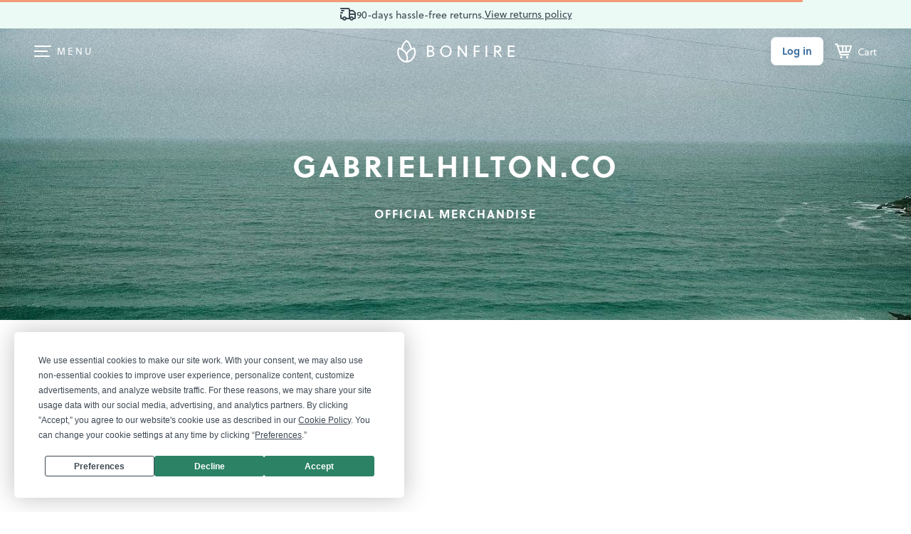

--- FILE ---
content_type: text/html
request_url: https://www.bonfire.com/app/layout-3095470321.html
body_size: 14754
content:
<ui-view></ui-view><bf-footer ng-if="$state.current.data.isFooterVisible"></bf-footer><div class="fncResponsiveMenuButton responsive-navigation-mask"></div><script type="text/ng-template" id="header.html"><div class="sw-HeaderWrap"><ng-transclude></ng-transclude><bf-global-nagbar></bf-global-nagbar><header id="fncHeader" class="sw-Header" role="banner" ng-class="{'sw-Header-floating': (header.headerType == 'big' ? $root.scroll2 : $root.scroll),
                        'sw-Header-big': header.headerType == 'big',
                        'sw-Header-inverse': header.$state.current.data.headerInverse,
                        'sw-Header-menuopen': header.responsiveMenu}"><div class="sw-Header_Inner" ng-class="{'sw-Header_Inner-fix': header.responsiveMenu}"><div class="sw-Header_Content"><div class="sw-Header_ContentLeft"><a href="#" class="sw-BtnFrame sw-BtnFrame-skip sw-BtnFrame-medium sw-BtnFrame-large" ng-keypress="header.skipToContent()" ng-click="header.skipToContent()">Skip to content</a><nav class="sw-HMenu" aria-label="Main" ng-class="{'open': header.responsiveMenu}" ng-if="!header.$state.current.data.logoWithoutLink" uib-dropdown keyboard-nav auto-close="{{$root.mobileView ? 'disabled' : 'always'}}" on-toggle="header.openResponsiveMenu()"><button class="sw-HMenu_Icon" id="main-menu" aria-label="Main menu" role="menuitem" uib-dropdown-toggle><span class="sw-HMenu_Line sw-HMenu_Line-1"></span> <span class="sw-HMenu_Line sw-HMenu_Line-2"></span> <span class="sw-HMenu_Line sw-HMenu_Line-3"></span> <span class="sw-HMenu_Line sw-HMenu_Line-4"></span></button><div class="dropdown-menu sw-HMenu_List" ng-class="{'sw-HMenu_List-show': header.responsiveMenu}" uib-dropdown-menu aria-labelledby="main-menu" role="presentation"><div class="sw-HMenu_ListInner"><div ng-if="header.userLogged" class="sw-DashboardLinks"><p>Welcome, {{header.user.firstName}}! &#x1F44B;</p><ul class="sw-CatLinks"><li><a class="sw-CatLinks_Item" ui-sref="base.my-account.overview">Overview</a></li><li><a class="sw-CatLinks_Item" ui-sref="base.my-account.campaign">Campaigns</a></li><li><a class="sw-CatLinks_Item" ui-sref="base.my-account.store">Store</a></li><li><a class="sw-CatLinks_Item" ui-sref="base.my-account.payout">Payouts</a></li><li><a class="sw-CatLinks_Item" ui-sref="base.my-account.invite">Invites</a></li><li><a class="sw-CatLinks_Item" ui-sref="base.my-account.order">My Orders</a></li><li><a class="sw-CatLinks_Item" ui-sref="base.my-account.account">Account</a></li><li><a class="sw-CatLinks_Item" href="/contact/">Get Help</a></li></ul></div><form action="." class="mm-Search" ng-class="{'mm-Search-hidden': header.responsiveMenu === false}"><div class="mm-SearchBox"><input id="dd-Search" type="search" name="search" class="sw-Form sw-Form_Input sw-Form_Input-mark" placeholder="Search all campaigns" ng-model="header.searchTerm" ng-model-options="{debounce: 500}" ng-keydown="$event.which===13 && header.allResults($event)"> <img class="mm-Search_Icon" src="https://www.bonfire.com/images/icons/icon-search.svg" alt="Search icon" ng-click="header.allResults()"></div><div class="sw-SearchResults_Position" ng-if="header.searchResult.items.length>0"><div class="sw-SearchResults"><a href="#" class="sw-SearchResults_Close" ng-click="header.closeSearch()"><img src="https://www.bonfire.com/images/partials/icons/close.svg" alt="close-icon"></a><div class="sw-ResultItemFlex"><div class="sw-ResultItem" ng-repeat="content in header.searchResult.items"><a href="/{{content.slug}}/" class="sw-ResultItem_Inner" ng-click="header.resultClick(content.slug, $event)"><p class="sw-ResultItem_Title" ng-bind-html="header.highlightSearchText(content.name, header.searchTerm)"></p></a></div></div><div class="sw-SearchResults_LinkWrap" ng-if="header.searchResult.totalItems>header.searchMaxResults" ng-click="header.allResults()"><a href="#" ng-class="{'sw-BtnFrame sw-Btn-sm': !$root.mobileView}">See all results</a></div></div></div></form><uib-tabset class="sw-Tab sw-Tab-menu"><uib-tab index="0" heading="How it works"><span class="sw-SubtitleAlt">Sell online</span><ul class="sw-HMenu_HiwCards"><li><a class="sw-NavCard sw-NavCard-xs" href="/sell-online/" target="_self" ng-click="header.openResponsiveMenu()"><span class="sw-CircleWrap sw-CircleWrap-gray"><i class="bf-Icon bf-Icon-dollar-money-bill-24 bf-Icon-gray-600" aria-hidden="true"></i></span><p class="sw-NavCard_Title">Sell online in a campaign</p><span class="sw-NavCard_Arrow"><i class="bf-Icon bf-Icon-arrow-chevron-right-16 bf-Icon-gray-600" aria-hidden="true"></i></span></a></li><li><a class="sw-NavCard sw-NavCard-xs" href="/online-stores/" target="_self" ng-click="header.openResponsiveMenu()"><span class="sw-CircleWrap sw-CircleWrap-store"><i class="bf-Icon bf-Icon-store-shop-24 bf-Icon-gray-600" aria-hidden="true"></i></span><p class="sw-NavCard_Title">Create a merch store</p><span class="sw-NavCard_Arrow"><i class="bf-Icon bf-Icon-arrow-chevron-right-16 bf-Icon-gray-600" aria-hidden="true"></i></span></a></li><li><a class="sw-NavCard sw-NavCard-creators" ui-sref="base.bonfire-creators.root" target="_self" ng-click="header.openResponsiveMenu()"><p class="sw-NavCard_Title">For creators</p><span class="sw-NavCard_Sub">Take your merch to the next level</span> <span class="sw-NavCard_Arrow"><i class="bf-Icon bf-Icon-arrow-chevron-right-16 bf-Icon-gray-600" aria-hidden="true"></i></span></a></li><li><a class="sw-NavCard sw-NavCard-xs" ui-sref="base.bonfire-creators.youtube-merch-shelf" target="_self" ng-click="header.openResponsiveMenu()"><span class="sw-CircleWrap sw-CircleWrap-ytube"><i class="bf-Icon bf-Icon-brand-youtube-24 bf-Icon-color-yt" aria-hidden="true"></i></span><p class="sw-NavCard_Title">Sell merch on YouTube</p><span class="sw-NavCard_Arrow"><i class="bf-Icon bf-Icon-arrow-chevron-right-16 bf-Icon-gray-600" aria-hidden="true"></i></span></a></li></ul><span class="sw-SubtitleAlt">Fundraising</span><ul class="sw-HMenu_HiwCards"><li><a class="sw-NavCard sw-NavCard-pg" href="/partial-giving/" target="_self" ng-click="header.openResponsiveMenu()"><p class="sw-NavCard_Title">Partial giving campaigns <svg width="24" height="24" class="svg-New svg-New-orange"><use href="/images/sprites/svg-f6485f4305.svg#icon-new-v2"/></svg></p><span class="sw-NavCard_Arrow"><i class="bf-Icon bf-Icon-arrow-chevron-right-16 bf-Icon-white" aria-hidden="true"></i></span></a></li><li><a class="sw-NavCard sw-NavCard-xs" href="/fundraising/" target="_self" ng-click="header.openResponsiveMenu()"><span class="sw-CircleWrap sw-CircleWrap-grayalt"><i class="bf-Icon bf-Icon-heart-circle-speech-24 bf-Icon-gray-600" aria-hidden="true"></i></span><p class="sw-NavCard_Title">Personal fundraising</p><span class="sw-NavCard_Arrow"><i class="bf-Icon bf-Icon-arrow-chevron-right-16 bf-Icon-gray-600" aria-hidden="true"></i></span></a></li><li><a class="sw-NavCard sw-NavCard-xs" target="_self" href="/cause/" ng-click="header.openResponsiveMenu()"><span class="sw-CircleWrap sw-CircleWrap-grayalt"><i class="bf-Icon bf-Icon-heart-cause-explorer-24 bf-Icon-gray-600" aria-hidden="true"></i></span><p class="sw-NavCard_Title">Discover a cause</p><span class="sw-NavCard_Arrow"><i class="bf-Icon bf-Icon-arrow-chevron-right-16 bf-Icon-gray-600" aria-hidden="true"></i></span></a></li><li><a class="sw-NavCard sw-NavCard-xs" target="_self" href="/fundraising/nonprofits/" ng-click="header.openResponsiveMenu()"><span class="sw-CircleWrap sw-CircleWrap-grayalt"><i class="bf-Icon bf-Icon-heart-nonprofit-verified-24 bf-Icon-gray-600" aria-hidden="true"></i></span><p class="sw-NavCard_Title">Fundraising</p><span class="sw-NavCard_Arrow"><i class="bf-Icon bf-Icon-arrow-chevron-right-16 bf-Icon-gray-600" aria-hidden="true"></i></span></a></li><li><a class="sw-NavCard sw-NavCard-xs" href="/fundraising/peer-to-peer/" target="_self" ng-click="header.openResponsiveMenu()"><span class="sw-CircleWrap sw-CircleWrap-grayalt"><i class="bf-Icon bf-Icon-users-people-group-24 bf-Icon-gray-600" aria-hidden="true"></i></span><p class="sw-NavCard_Title">Peer-to-peer fundraising</p><span class="sw-NavCard_Arrow"><i class="bf-Icon bf-Icon-arrow-chevron-right-16 bf-Icon-gray-600" aria-hidden="true"></i></span></a></li><li><a class="sw-NavCard sw-NavCard-xs" target="_self" href="/online-stores/nonprofits/" ng-click="header.openResponsiveMenu()"><span class="sw-CircleWrap sw-CircleWrap-grayalt"><i class="bf-Icon bf-Icon-store-shop-24 bf-Icon-gray-600" aria-hidden="true"></i></span><p class="sw-NavCard_Title">Stores for nonprofits</p><span class="sw-NavCard_Arrow"><i class="bf-Icon bf-Icon-arrow-chevron-right-16 bf-Icon-gray-600" aria-hidden="true"></i></span></a></li><li class="gvs-MobileSection gvs-Hide"><img src="https://www.bonfire.com/images/giving-season/for-you.png" srcset="https://www.bonfire.com/images/giving-season/for-you@2x.png 2x" width="190" height="107" alt=""><h2 class="sw-NoMargin"><img src="https://www.bonfire.com/images/giving-season/title-lg.svg" height="60" alt="Gifts That Give Back"></h2><p>This holiday season, give a gift that gives back to a charitable cause with a soft tee from Bonfire.</p><a href="https://www.bonfire.com/gifts/" target="_self" class="bf-Btn bf-Btn-primary">Shop gifts</a></li></ul><span class="sw-SubtitleAlt">Order Products</span><ul><li><a class="sw-NavCard sw-NavCard-spl" href="/custom/" target="_self" ng-click="header.openResponsiveMenu()"><p class="sw-NavCard_Title">Order custom shirts</p><span class="sw-NavCard_Arrow"><i class="bf-Icon bf-Icon-arrow-chevron-right-16 bf-Icon-gray-600" aria-hidden="true"></i></span></a></li><li><a class="sw-NavCard sw-NavCard-stud-alt" href="/studio/" target="_self" ng-click="header.openResponsiveMenu()"><p class="sw-NavCard_Title">Studio</p><span class="sw-NavCard_Sub">Request a custom design</span> <span class="sw-NavCard_Arrow"><i class="bf-Icon bf-Icon-arrow-chevron-right-16 bf-Icon-white" aria-hidden="true"></i></span></a></li><li><a class="sw-NavCard sw-NavCard-xs sw-NavCard-push" href="/catalog/" target="_self" ng-click="header.openResponsiveMenu()"><span class="sw-CircleWrap sw-CircleWrap-grayalt"><i class="bf-Icon bf-Icon-t-shirt-campaign-24 bf-Icon-gray-600" aria-hidden="true"></i></span><p class="sw-NavCard_Title">Product catalog</p><span class="sw-NavCard_Arrow"><i class="bf-Icon bf-Icon-arrow-chevron-right-16 bf-Icon-gray-600" aria-hidden="true"></i></span></a></li><li><a class="sw-NavCard sw-NavCard-xs" ui-sref="base.templates" target="_self" ng-click="header.openResponsiveMenu()"><span class="sw-CircleWrap sw-CircleWrap-temp"><svg width="24" height="24" aria-hidden="true"><use href="/images/sprites/svg-f6485f4305.svg#bf-lightning-bolt-24"/></svg></span><p class="sw-NavCard_Title">Design templates</p><span class="sw-NavCard_Arrow"><i class="bf-Icon bf-Icon-arrow-chevron-right-16 bf-Icon-gray-600" aria-hidden="true"></i></span></a></li></ul><ul class="sw-HMenu_LinkWrap"><li><a class="sw-HMenu_Link" ng-if="!header.userLogged" href="#" ng-click="header.openResponsiveMenu(); header.openLoginModal()">Log in</a></li><li><a class="sw-HMenu_Link" ui-sref="base.track-empty" href="#" ng-blur="!header.userLogged ? header.responsiveMenu = true : null" ng-click="header.openResponsiveMenu()">Track your order</a></li><li><a class="sw-HMenu_Link" ng-if="header.userLogged" href="#" ng-blur="header.responsiveMenu = true" ng-click="header.openResponsiveMenu(); header.logout()">Log out</a></li></ul></uib-tab><uib-tab index="1" heading="Explore"><a class="sw-NavCard sw-NavCard-staffp sw-NavCard-hasicon" href="/shop/" target="_self" ng-click="header.openResponsiveMenu()"><p class="sw-NavCard_Title">Shop all shirts</p><span class="sw-NavCard_Sub">Find something you love</span> <span class="sw-NavCard_Arrow"><i class="bf-Icon bf-Icon-arrow-chevron-right-16 bf-Icon-gray-600" aria-hidden="true"></i> </span></a><a class="sw-NavCard sw-NavCard-discover" target="_self" ui-sref="base.bonfire-creators.discover"><p class="sw-NavCard_Title">Discover creators</p><span class="sw-NavCard_Arrow"><i class="bf-Icon bf-Icon-arrow-chevron-right-16 bf-Icon-gray-600" aria-hidden="true"></i></span></a><div class="fnc-GiftCardCta"><bf-gift-card-cta type="HEADER"></div><span class="sw-SubtitleAlt">By Category</span><div class="sw-CatLinks"><a class="sw-CatLinks_Item" ng-click="header.openResponsiveMenu()" ng-repeat="page in header.pages" href="{{header.baseUrl}}shop/{{page.slug}}/">{{page.name}}</a></div></uib-tab></uib-tabset></div></div></nav><div class="camp-Search" ng-if="header.$state.current.data.showCampaignSearch"><section class="camp-SearchBox" role="search"><label for="camp-Search" class="sw-SrOnly">Search Bonfire</label><input id="camp-Search" type="search" name="search" class="sw-Form sw-Form_Input sw-Form_Input-leftmark" placeholder="Search" autocomplete="off" ng-model="header.searchTerm" ng-model-options="{debounce: 500}" ng-change="header.searchCampaigns(header.searchTerm, header.searchMaxResults)" ng-click="header.searchCampaigns(header.searchTerm, header.searchMaxResults)" ng-keydown="$event.which===13 && header.allResults()"> <img class="camp-Search_Icon" src="https://www.bonfire.com/images/icons/icon-search.svg" alt="Search icon" ng-click="header.allResults()"></section></div></div><div class="sw-LogoWrapper"><div ng-class="{'x-LogoXWrapper': header.$state.current.data.isXPage}" ng-if="!header.$state.current.data.logoWithoutLink"><a class="sw-Logo" href="/" aria-label="Bonfire homepage" rel="external" ng-click="header.onLogoClick($event)"><span ng-include="'https://www.bonfire.com/images/logo/logo.svg'" aria-hidden="true"></span></a></div><span ng-if="header.$state.current.data.logoWithoutLink" aria-label="Bonfire homepage" ng-click="header.removeBodyFixed(); header.responsiveMenu = false"><span class="sw-Logo" ng-class="{'sw-Logo-inverse': header.responsiveMenu}" aria-hidden="true" ng-include="'https://www.bonfire.com/images/logo/logo.svg'"></span></span></div><nav class="sw-Nav" ng-class="{'sw-Nav-store': header.$state.current.data.isStorePage}" aria-label="User menu"><ul ng-if="header.headerType == 'big'" class="sw-Nav_Links"><li class="sw-Nav_Item sw-Nav_Item-parent"><a class="sw-Nav_Link">Sell online</a> <img class="sw-DropdownArrow" width="11" height="7" src="https://www.bonfire.com/images/partials/icons/arrow.svg" alt="arrow"><div class="sw-Nav_SubMenu sw-Nav_SubMenu-sell"><div class="sw-Nav_SubMenuList"><span class="sw-UserMenu_Arrow"></span> <a class="sw-NavCard sw-NavCard-xs" href="/sell-online/" target="_self"><span class="sw-CircleWrap sw-CircleWrap-gray"><i class="bf-Icon bf-Icon-dollar-money-bill-24 bf-Icon-gray-600" aria-hidden="true"></i></span><p class="sw-NavCard_Title">Sell online in a campaign</p><span class="sw-NavCard_Arrow"><i class="bf-Icon bf-Icon-arrow-chevron-right-16 bf-Icon-gray-600" aria-hidden="true"></i> </span></a><a class="sw-NavCard sw-NavCard-xs" href="/online-stores/" target="_self"><span class="sw-CircleWrap sw-CircleWrap-store"><i class="bf-Icon bf-Icon-store-shop-24 bf-Icon-gray-600" aria-hidden="true"></i></span><p class="sw-NavCard_Title">Create a merch store</p><span class="sw-NavCard_Arrow"><i class="bf-Icon bf-Icon-arrow-chevron-right-16 bf-Icon-gray-600" aria-hidden="true"></i> </span></a><a class="sw-NavCard sw-NavCard-creators" ui-sref="base.bonfire-creators.root" target="_self"><p class="sw-NavCard_Title">For creators</p><span class="sw-NavCard_Sub">Take your merch to the next level</span> <span class="sw-NavCard_Arrow"><i class="bf-Icon bf-Icon-arrow-chevron-right-16 bf-Icon-gray-600" aria-hidden="true"></i> </span></a><a class="sw-NavCard sw-NavCard-xs" ui-sref="base.bonfire-creators.youtube-merch-shelf" target="_self" ng-click="header.openResponsiveMenu()"><span class="sw-CircleWrap sw-CircleWrap-ytube"><i class="bf-Icon bf-Icon-brand-youtube-24 bf-Icon-color-yt" aria-hidden="true"></i></span><p class="sw-NavCard_Title">Sell merch on YouTube</p><span class="sw-NavCard_Arrow"><i class="bf-Icon bf-Icon-arrow-chevron-right-16 bf-Icon-gray-600" aria-hidden="true"></i></span></a></div></div></li><li class="sw-Nav_Item sw-Nav_Item-parent"><a class="sw-Nav_Link">Fundraise</a> <img class="sw-DropdownArrow" width="11" height="7" src="https://www.bonfire.com/images/partials/icons/arrow.svg" alt="arrow"><div class="sw-Nav_SubMenu sw-Nav_SubMenu-fr"><div class="sw-Nav_SubMenuList"><span class="sw-UserMenu_Arrow"></span> <a class="sw-NavCard sw-NavCard-pg" href="/partial-giving/" target="_self"><p class="sw-NavCard_Title">Partial giving campaigns <svg width="24" height="24" class="svg-New svg-New-orange"><use href="/images/sprites/svg-f6485f4305.svg#icon-new-v2"/></svg></p><span class="sw-NavCard_Arrow"><i class="bf-Icon bf-Icon-arrow-chevron-right-16 bf-Icon-white" aria-hidden="true"></i> </span></a><span class="sw-SubtitleAlt">Individuals</span> <a class="sw-NavCard sw-NavCard-xs" href="/fundraising/" target="_self" ng-click="header.openResponsiveMenu()"><span class="sw-CircleWrap sw-CircleWrap-grayalt"><i class="bf-Icon bf-Icon-heart-circle-speech-24 bf-Icon-gray-600" aria-hidden="true"></i></span><p class="sw-NavCard_Title">Personal fundraising</p><span class="sw-NavCard_Arrow"><i class="bf-Icon bf-Icon-arrow-chevron-right-16 bf-Icon-gray-600" aria-hidden="true"></i> </span></a><a class="sw-NavCard sw-NavCard-xs" target="_self" href="/cause/" ng-click="header.openResponsiveMenu()"><span class="sw-CircleWrap sw-CircleWrap-grayalt"><i class="bf-Icon bf-Icon-heart-cause-explorer-24 bf-Icon-gray-600" aria-hidden="true"></i></span><p class="sw-NavCard_Title">Discover a cause</p><span class="sw-NavCard_Arrow"><i class="bf-Icon bf-Icon-arrow-chevron-right-16 bf-Icon-gray-600" aria-hidden="true"></i> </span></a><span class="sw-SubtitleAlt">Nonprofits</span> <a class="sw-NavCard sw-NavCard-xs" target="_self" href="/fundraising/nonprofits/" ng-click="header.openResponsiveMenu()"><span class="sw-CircleWrap sw-CircleWrap-grayalt"><i class="bf-Icon bf-Icon-heart-nonprofit-verified-24 bf-Icon-gray-600" aria-hidden="true"></i></span><p class="sw-NavCard_Title">Fundraising</p><span class="sw-NavCard_Arrow"><i class="bf-Icon bf-Icon-arrow-chevron-right-16 bf-Icon-gray-600" aria-hidden="true"></i> </span></a><a class="sw-NavCard sw-NavCard-xs" href="/fundraising/peer-to-peer/" target="_self" ng-click="header.openResponsiveMenu()"><span class="sw-CircleWrap sw-CircleWrap-grayalt"><i class="bf-Icon bf-Icon-users-people-group-24 bf-Icon-gray-600" aria-hidden="true"></i></span><p class="sw-NavCard_Title">Peer-to-peer fundraising</p><span class="sw-NavCard_Arrow"><i class="bf-Icon bf-Icon-arrow-chevron-right-16 bf-Icon-gray-600" aria-hidden="true"></i> </span></a><a class="sw-NavCard sw-NavCard-xs" target="_self" href="/online-stores/nonprofits/" ng-click="header.openResponsiveMenu()"><span class="sw-CircleWrap sw-CircleWrap-grayalt"><i class="bf-Icon bf-Icon-store-shop-24 bf-Icon-gray-600" aria-hidden="true"></i></span><p class="sw-NavCard_Title">Open a store</p><span class="sw-NavCard_Arrow"><i class="bf-Icon bf-Icon-arrow-chevron-right-16 bf-Icon-gray-600" aria-hidden="true"></i></span></a></div></div></li><li class="sw-Nav_Item sw-Nav_Item-parent"><a class="sw-Nav_Link">Order Products</a> <img class="sw-DropdownArrow" width="11" height="7" src="https://www.bonfire.com/images/partials/icons/arrow.svg" alt="arrow"><div class="sw-Nav_SubMenu sw-Nav_SubMenu-custom"><div class="sw-Nav_SubMenuList"><span class="sw-UserMenu_Arrow"></span> <a class="sw-NavCard sw-NavCard-spl" href="/custom/" target="_self"><p class="sw-NavCard_Title">Order custom shirts</p><span class="sw-NavCard_Arrow"><i class="bf-Icon bf-Icon-arrow-chevron-right-16 bf-Icon-gray-600" aria-hidden="true"></i> </span></a><a class="sw-NavCard sw-NavCard-stud-alt" href="/studio/" target="_self"><p class="sw-NavCard_Title">Studio</p><span class="sw-NavCard_Sub">Request a custom design</span> <span class="sw-NavCard_Arrow"><i class="bf-Icon bf-Icon-arrow-chevron-right-16 bf-Icon-white" aria-hidden="true"></i> </span></a><a class="sw-NavCard sw-NavCard-xs sw-NavCard-push" href="/catalog/" target="_self"><span class="sw-CircleWrap sw-CircleWrap-grayalt"><i class="bf-Icon bf-Icon-t-shirt-campaign-24 bf-Icon-gray-600" aria-hidden="true"></i></span><p class="sw-NavCard_Title">Product catalog</p><span class="sw-NavCard_Arrow"><i class="bf-Icon bf-Icon-arrow-chevron-right-16 bf-Icon-gray-600" aria-hidden="true"></i> </span></a><a class="sw-NavCard sw-NavCard-xs" ui-sref="base.templates" target="_self"><span class="sw-CircleWrap sw-CircleWrap-temp"><svg width="24" height="24" aria-hidden="true"><use href="/images/sprites/svg-f6485f4305.svg#bf-lightning-bolt-24"/></svg></span><p class="sw-NavCard_Title">Design templates</p><span class="sw-NavCard_Arrow"><i class="bf-Icon bf-Icon-arrow-chevron-right-16 bf-Icon-gray-600" aria-hidden="true"></i></span></a></div></div></li><li class="sw-Nav_Item sw-Nav_Item-parent"><a class="sw-Nav_Link">Explore</a> <img class="sw-DropdownArrow" width="11" height="7" src="https://www.bonfire.com/images/partials/icons/arrow.svg" alt="arrow"><div class="sw-Nav_SubMenu sw-Nav_SubMenu-shop"><div class="sw-Nav_SubMenuList"><span class="sw-UserMenu_Arrow"></span> <a class="sw-NavCard sw-NavCard-staffp sw-NavCard-hasicon" target="_self" ui-sref="base.marketplace-root"><p class="sw-NavCard_Title">Shop all shirts</p><span class="sw-NavCard_Sub">Find something you love</span> <span class="sw-NavCard_Arrow"><i class="bf-Icon bf-Icon-arrow-chevron-right-16 bf-Icon-gray-600" aria-hidden="true"></i> </span></a><a class="sw-NavCard sw-NavCard-discover" target="_self" ui-sref="base.bonfire-creators.discover"><p class="sw-NavCard_Title">Discover creators</p><span class="sw-NavCard_Arrow"><i class="bf-Icon bf-Icon-arrow-chevron-right-16 bf-Icon-gray-600" aria-hidden="true"></i></span></a><div class="fnc-GiftCardCta"><bf-gift-card-cta type="HEADER"></div><span class="sw-SubtitleAlt">By category</span><div class="sw-CatLinks"><span class="sw-CatLinks_Hr"></span> <a class="sw-CatLinks_Item" ng-repeat="page in header.pages" href="{{header.baseUrl}}shop/{{page.slug}}/">{{page.name}}</a></div></div></div></li><li class="sw-Nav_Item sw-Nav_Item-parent sw-Nav_Item-givingSeason gvs-Hide"><a class="sw-Nav_Link" href="#"><img width="16" height="16" src="https://www.bonfire.com/images/sprites/svg/bf-gift-present-fundraising-24.svg" alt="arrow"> Gifts </a><img class="sw-DropdownArrow" width="11" height="7" src="https://www.bonfire.com/images/partials/icons/arrow.svg" alt="arrow"><div class="sw-Nav_SubMenu sw-Nav_SubMenu-givingSeason"><div class="sw-Nav_SubMenuList"><span class="sw-UserMenu_Arrow sw-UserMenu_Arrow-givingSeason"></span><div class="gvs-DesktopSection"><a href="https://www.bonfire.com/shop/gifts/staff-picks/" class="gvs-GivingSeason_Item gvs-GivingSeason_Item-wide gvs-GivingSeason_Item-border"><img src="https://www.bonfire.com/images/giving-season/our-favorites.png" alt=""> <span class="bf-Text bf-Text-size-large">Our favorites</span> </a><a href="https://www.bonfire.com/shop/gifts/supporting-animal-shelters/" class="gvs-GivingSeason_Item gvs-GivingSeason_Item-dark"><img src="https://www.bonfire.com/images/giving-season/animal-shelters.png" alt=""> <span>Animal Shelters</span> </a><a href="https://www.bonfire.com/shop/gifts/supporting-conservation/" class="gvs-GivingSeason_Item gvs-GivingSeason_Item-lightalt"><img src="https://www.bonfire.com/images/giving-season/conservation.png" alt=""> <span>Conservation</span> </a><a href="https://www.bonfire.com/shop/gifts/empowering-women/" class="gvs-GivingSeason_Item gvs-GivingSeason_Item-light"><img src="https://www.bonfire.com/images/giving-season/empowering-women.png" alt=""> <span>Empowering Women</span> </a><a href="https://www.bonfire.com/shop/gifts/supporting-independent-artists/" class="gvs-GivingSeason_Item gvs-GivingSeason_Item-dark"><img src="https://www.bonfire.com/images/giving-season/independent-artists.png" alt=""> <span>Independent Artists</span> </a><a href="https://www.bonfire.com/shop/gifts/supporting-local-communities/" class="gvs-GivingSeason_Item gvs-GivingSeason_Item-wide gvs-GivingSeason_Item-dark gvs-GivingSeason_Item-communities"><img src="https://www.bonfire.com/images/giving-season/local-communities.png" alt=""> <span>Local Communities</span> </a><a href="https://www.bonfire.com/shop/gifts/supporting-nonprofits/" class="gvs-GivingSeason_Item gvs-GivingSeason_Item-medium"><img src="https://www.bonfire.com/images/giving-season/nonprofits.png" alt=""> <span>Nonprofits</span> </a><a href="https://www.bonfire.com/shop/gifts/supporting-urgent-causes/" class="gvs-GivingSeason_Item gvs-GivingSeason_Item-light"><img src="https://www.bonfire.com/images/giving-season/urgent-causes.png" alt=""> <span>Urgent Causes</span></a></div></div></div></li><li class="sw-Nav_Item sw-Nav_Item-right"><a href="/contact/" class="sw-Nav_Link">Get Help</a></li></ul><div class="sw-Nav_Buttons" ng-if="!header.userLogged
                                    && !(header.$state.includes('base.checkout') || header.$state.includes('base.paypalConfirmation'))
                                    && (!$root.mobileView || ($root.mobileView && !header.cartVisible()))
                                    || (!header.userLogged && !$root.mobileView && (header.$state.includes('base.campaign') || header.$state.includes('base.store') || header.$state.includes('base.org-store')))"><button ng-click="header.openLoginModal(); header.responsiveMenu = false" class="bf-Btn bf-Btn-tertiary bf-Btn-sm bf-Btn-login">Log in</button> <a href="/exp-start/" ng-if="header.headerType == 'big' && !header.$state.includes('base.bonfire-creators')" class="bf-Btn bf-Btn-primary bf-Btn-sm">Get started</a></div><div class="sw-User" uib-dropdown keyboard-nav is-open="status.isopen" ng-show="header.userLogged
                            && !(header.$state.includes('base.checkout') || header.$state.includes('base.paypalConfirmation'))
                            && header.showDropDownMenu
                            && (!$root.mobileView || ($root.mobileView && !header.cartVisible()))
                            || (header.userLogged && !$root.mobileView && (header.$state.includes('base.campaign') || header.$state.includes('base.store') || header.$state.includes('base.org-store')))"><button class="sw-User_Btn" uib-dropdown-toggle id="user-menu" role="menuitem" aria-label="User menu" ng-disabled="disabled"><figure class="sw-User_Figure"><span class="sw-User_Img" ng-if="header.user.profilePicture != null" ng-style="{'background-image': 'url(' + header.user.profilePicture + ')'}"></span> <img aria-hidden="true" class="sw-User_Img sw-User_Img-nopad" width="24" height="24" src="https://www.bonfire.com/images/icons/blank-avatar-global.png" ng-if="header.user.profilePicture == null" alt="default-avatar"></figure><span class="sw-User_Name">{{header.user.firstName}}</span> <img aria-hidden="true" class="sw-DropdownArrow" width="11" height="7" src="https://www.bonfire.com/images/partials/icons/arrow.svg" alt="arrow"></button><div class="dropdown-menu sw-UserMenu" uib-dropdown-menu role="presentation" aria-labelledby="user-menu"><p class="sw-UserMenu_Message">Welcome, {{header.user.firstName}}!</p><ul class="sw-UserMenu_List"><li class="sw-UserMenu_Item"><a class="sw-UserMenu_Link" ui-sref="base.my-account.overview" rel="nofollow"><svg class="sw-UserMenu_Icon"><use xlink:href="/images/sprites/svg-f6485f4305.svg#bf-home-house-24"></use></svg> <span>Dashboard</span></a></li><li class="sw-UserMenu_Item"><a class="sw-UserMenu_Link" ui-sref="base.my-account.account({tab:'profile'})" rel="nofollow"><svg class="sw-UserMenu_Icon"><use xlink:href="/images/sprites/svg-f6485f4305.svg#bf-settings-cog-gear-24"></use></svg> <span>Account Settings</span></a></li><li class="sw-UserMenu_Item" role="menuitem"><a class="sw-UserMenu_Link" target="_blank" href="https://help.bonfire.com/en/"><svg class="sw-UserMenu_Icon"><use xlink:href="/images/sprites/svg-f6485f4305.svg#bf-question-mark-circle-24"></use></svg> <span>Help Center</span></a></li><li class="sw-UserMenu_Item"><a class="sw-UserMenu_Link" href="#" ng-click="header.logout()"><svg class="sw-UserMenu_Icon"><use xlink:href="/images/sprites/svg-f6485f4305.svg#bf-logout-arrow-left-24"></use></svg> <span>Log Out</span></a></li></ul></div></div><div class="co-Header_SecureInfo" ng-if="header.$state.includes('base.checkout') || header.$state.includes('base.paypalConfirmation')"><img class="co-Header_LockIcon" src="https://www.bonfire.com/images/icons/lock.svg" alt="secure-checkout"><h5 class="co-Header_H5">Safe and secure checkout <span class="co-Header_H5-lowercase">128-bit SSL encryption</span></h5></div><a class="sw-Cart" aria-label="Cart" href="{{header.baseUrl + 'cart/'}}" ng-click="header.goToFullPageCart($event)" ng-show="header.cartVisible()"><span aria-hidden="true" ng-include="'https://www.bonfire.com/images/icons/cart.svg'" class="sw-Cart_Icon"></span> <span class="sw-Cart_Counter" ng-if="header.cartCount !== '0'">{{header.cartCount}}</span> <small class="sw-Cart_Label">Cart</small></a></nav></div></div><div class="sw-SearchResults camp-SearchResults" ng-if="header.searchResult.items.length>0 && !$root.mobileView && header.$state.current.data.showCampaignSearch"><div class="sw-WidePage_Inner"><a href="#" class="sw-SearchResults_Close" ng-click="header.closeSearch()"><img src="https://www.bonfire.com/images/partials/icons/close.svg" alt="close-icon"></a><div class="sw-WidePage_Content"><div class="sw-ResultItemFlex"><div class="sw-ResultItem" ng-repeat="content in header.searchResult.items"><a href="/{{content.slug}}/" class="sw-ResultItem_Inner" ng-click="header.resultClick(content.slug, $event)" ng-mousedown="$event.which===2 && header.resultClick(content.slug, $event)"><figure class="sw-ResultItem_ImgWrap"><svg class="sw-ResultItem_Img sw-ResultItem_Img-loading" id="{{'tsi' + $index}}" data-name="" xmlns="http://www.w3.org/2000/svg" width="231.61" height="241.23" viewBox="0 0 231.61 241.23"><title></title><path d="M1969,3847.13c-4.1,7.71-8.64,15.34-12.21,23.32-1.92,4.29-2.69,8.77-3.93,13.26a109.93,109.93,0,0,1-8.61,21.44,0.94,0.94,0,0,0,1.62.95,115.69,115.69,0,0,0,8.4-20.51c1.41-4.76,2.11-9.63,4.14-14.19,3.56-8,8.11-15.62,12.21-23.32a0.94,0.94,0,0,0-1.62-.95h0Z" transform="translate(-1886.97 -3817.63)" style="fill:#f3f5f9"/><path d="M1967.94,3827.82a29.29,29.29,0,0,0,2.92,23.28c2,3.34,4.42,7,7.5,9.45,3.37,2.69,7.83,4,11.94,5,8.61,2.17,18.36,3,27,.49a23,23,0,0,0,15.55-14.83,67.46,67.46,0,0,0,3.7-27.81c-0.09-1.2-2-1.21-1.88,0a68.18,68.18,0,0,1-2.12,22.2c-1.83,7.24-4.94,13.86-12,17.23-7.49,3.56-16.71,3.28-24.7,2a52.84,52.84,0,0,1-12.39-3.44c-4.05-1.77-6.59-4.82-9.08-8.37-5.2-7.4-7.09-15.87-4.59-24.67a0.94,0.94,0,0,0-1.81-.5h0Z" transform="translate(-1886.97 -3817.63)" style="fill:#f3f5f9"/><path d="M1954.54,3833.26c8.05-2.8,16.2-4.82,23.31-9.72,1-.68.05-2.31-0.95-1.62-7,4.81-15,6.79-22.86,9.53-1.14.39-.65,2.21,0.5,1.81h0Z" transform="translate(-1886.97 -3817.63)" style="fill:#f3f5f9"/><path d="M2052.52,3826.71a84.28,84.28,0,0,1-22.24-7.9,0.94,0.94,0,0,0-.95,1.62,86.07,86.07,0,0,0,22.69,8.09c1.18,0.24,1.69-1.57.5-1.81h0Z" transform="translate(-1886.97 -3817.63)" style="fill:#f3f5f9"/><path d="M1976.39,3822.6a42.57,42.57,0,0,0-.71,21.14c1.67,6.83,5.72,13.94,12.69,16.32,4.25,1.45,9.08,1.74,13.54,1.75a43,43,0,0,0,12.39-1.52c7.87-2.36,12.6-8.47,14.42-16.32a60.58,60.58,0,0,0,1.23-12.49c0-2.38,0-4.75,0-7.13,0-.91,0-1.82,0-2.73,0-.31,0-0.61,0-0.92l0.05-.48q0.16-.77-0.07.39c0.69,1,2.32,0,1.62-.95-0.84-1.2-2.42-2.3-3.23-.46-0.94,2.15-.27,5.54-0.24,7.8,0.1,7.72.2,16.39-3.73,23.32-4.8,8.47-14.94,9.81-23.81,9.59-4.53-.11-9.72-0.4-13.79-2.58s-6.67-6.59-8.22-10.74c-2.8-7.48-2.38-15.9-.31-23.49a0.94,0.94,0,0,0-1.81-.5h0Z" transform="translate(-1886.97 -3817.63)" style="fill:#f3f5f9"/><path d="M1976.95,3823.58c7.62,5.44,16.68,6.1,25.68,4.51,9.23-1.63,18.94-4.32,27.25-8.71a0.94,0.94,0,0,0-.95-1.62c-7.67,4.05-16.5,6.44-25,8.17-9.1,1.86-18.28,1.59-26.07-4-1-.7-1.93.93-0.95,1.62h0Z" transform="translate(-1886.97 -3817.63)" style="fill:#f3f5f9"/><path d="M2028.14,3824.3a73.53,73.53,0,0,1-51.23,4.91,0.94,0.94,0,0,0-.5,1.81,75.57,75.57,0,0,0,52.68-5.1c1.09-.53.13-2.15-0.95-1.62h0Z" transform="translate(-1886.97 -3817.63)" style="fill:#f3f5f9"/><path d="M2030.68,3853.37a132,132,0,0,0,9.59,12.32c2.35,2.61,5,4.92,7.27,7.61,3.8,4.52,6.09,9.41,8.09,14.91a75.76,75.76,0,0,0,7,13.71,0.94,0.94,0,0,0,1.62-.95,76.27,76.27,0,0,1-7.14-14.08,46.94,46.94,0,0,0-7.22-13.63c-2.28-2.89-5-5.3-7.47-8a119.69,119.69,0,0,1-10.16-12.87c-0.69-1-2.32,0-1.62.95h0Z" transform="translate(-1886.97 -3817.63)" style="fill:#f3f5f9"/><path d="M2049.95,3828.23c3.93,0.52,7.65,3.05,11.13,4.88q5,2.6,9.86,5.36c5.54,3.14,11.43,6.26,16.21,10.51a24.62,24.62,0,0,1,6,8c3.17,6.72,5.06,14.16,6.55,21.41,2.83,13.74,5.74,27.47,8.34,41.25a169,169,0,0,1,2.67,18.38,484.89,484.89,0,0,1,1.14,51.37,0.94,0.94,0,0,0,1.88,0c0.66-22.67.64-45.84-3.5-68.22-2.58-14-5.63-27.81-8.41-41.72a110.18,110.18,0,0,0-6.45-22.06,27.08,27.08,0,0,0-5.76-8.69c-4.84-4.8-11.21-8.15-17.08-11.49q-5.57-3.17-11.27-6.13c-3.65-1.9-7.18-4.18-11.29-4.72-1.2-.16-1.18,1.72,0,1.88h0Z" transform="translate(-1886.97 -3817.63)" style="fill:#f3f5f9"/><path d="M2079,3991.82c3.72-6.87,14.6-4.9,21-4.22a67.77,67.77,0,0,1,12,2.21c2.33,0.69,5.26,1.55,4.56,4.78-0.39,1.8-2,3.41-3,4.93-0.53.84-1.33,3.3-2.12,3.7a13.93,13.93,0,0,1-2.9-.11c-1,0-1.94,0-2.91,0-3.79.08-7.64,0.29-11.37-.53a17.24,17.24,0,0,1-5.15-2,36.28,36.28,0,0,0-4.42-2.69c-1.44-.6-2.89-0.36-4.26-0.81-1-.33-2.18-4-1.3-5.11,0.75-.94-0.58-2.28-1.33-1.33a3.29,3.29,0,0,0-.66,2.8c0.13,1.23,0,3.73.83,4.8,0.62,0.82,1.55.7,2.46,0.73,2.62,0.07,4.53,1.1,6.65,2.53,6.8,4.55,14.7,3.24,22.43,3.46,1.06,0,2.38.37,3.24-.35,1.17-1,1.81-3.23,2.66-4.53,1.65-2.52,4.3-5.43,2.7-8.63-1.3-2.6-4.84-3.33-7.38-4a81.19,81.19,0,0,0-12.1-1.93c-6.87-.66-17.27-2-21.22,5.3a0.94,0.94,0,0,0,1.62.95h0Z" transform="translate(-1886.97 -3817.63)" style="fill:#f3f5f9"/><path d="M2078.78,3992.24a14.76,14.76,0,0,1,12.55,2.44c3.62,2.73,6.82,6.22,10.13,9.31a0.94,0.94,0,0,0,1.33-1.33c-3.78-3.53-7.5-8-12-10.61a16.84,16.84,0,0,0-12.49-1.62,0.94,0.94,0,0,0,.5,1.81h0Z" transform="translate(-1886.97 -3817.63)" style="fill:#f3f5f9"/><path d="M2063.27,3901.61c2.67,1.48,2.72,5.13,3.48,7.81s1.54,5.49,2.06,8.31c1.25,6.77.61,13.72,2.33,20.39,0.81,3.12,2,6.11,2.54,9.31,0.74,4.47.45,9,.84,13.52a83.6,83.6,0,0,0,2.14,12.33c0.52,2.15,1.08,4.29,1.65,6.42,0.33,1.22.66,2.44,1,3.66,0.18,0.68,1.23,3.19.87,3.81l1.29-.34,0.14,0.16-0.91,1.19h0.11c1.2-.09,1.21-2,0-1.88h-0.11a1,1,0,0,0-.91,1.19,1.62,1.62,0,0,0,.72,1,1,1,0,0,0,1.29-.34c0.76-1.32-.09-3-0.44-4.34-0.64-2.45-1.31-4.88-1.95-7.33a98,98,0,0,1-2.91-14.56c-0.48-4.67-.2-9.4-0.86-14.06-0.52-3.66-1.89-7-2.77-10.58s-0.87-7-1.07-10.62a71.51,71.51,0,0,0-1.67-11.82c-0.6-2.67-1.46-5.27-2.12-7.92-0.71-2.84-1-5.33-3.79-6.89a0.94,0.94,0,0,0-.95,1.62h0Z" transform="translate(-1886.97 -3817.63)" style="fill:#f3f5f9"/><path d="M1967.62,3826.83c-13,3.92-26.7,8.74-38.08,16.24-8.79,5.8-15,15.42-19.08,24.95-5.68,13.23-8.52,27.08-11.33,41.12-2.32,11.61-4.67,23.26-6,35a314.58,314.58,0,0,0-1.32,52c0.06,1.2,1.94,1.21,1.88,0a330.54,330.54,0,0,1,.82-47.12,318.22,318.22,0,0,1,5.05-32.47c2.56-13.12,4.85-26.35,9.23-39,4-11.59,9.77-23.87,19.79-31.53,4.68-3.57,10.23-6.1,15.56-8.49a200.91,200.91,0,0,1,24-8.89,0.94,0.94,0,0,0-.5-1.81h0Z" transform="translate(-1886.97 -3817.63)" style="fill:#f3f5f9"/><path d="M1928.1,3997.65c-3.43-6.34-11.84-6-18-5.57a107.94,107.94,0,0,0-11.67,1.42c-3.12.58-7.3,1.11-9.8,3.28-2.29,2-1.88,4.89-.43,7.27,1,1.57,2.12,3,3,4.61,0.59,1,1,2.67,2.19,3.11,1.49,0.56,3.94,0,5.53,0,2.26,0,4.52.14,6.79,0.08a25.34,25.34,0,0,0,10.19-2.05c2-1,3.69-2.55,5.78-3.38a15.09,15.09,0,0,1,4.18-.63,2.31,2.31,0,0,0,1.36-.4c1-.82.86-2.79,1-3.93,0.2-1.53.5-2.74-.5-4-0.75-.95-2.08.39-1.33,1.33,0.6,0.76-.07,4.64-0.87,5.12a9.17,9.17,0,0,1-2,.08,10.64,10.64,0,0,0-2.61.68c-3.31,1.32-5.69,3.76-9.28,4.61-3.86.92-7.84,0.71-11.77,0.63-1,0-1.94,0-2.91,0-0.69,0-2.4.4-2.9,0.11-0.7-.41-1.64-3-2.12-3.7-1-1.53-2.6-3.11-3-4.93-0.72-3.17,2.24-4.1,4.56-4.78a67.11,67.11,0,0,1,11.54-2.16c6.46-.71,17.66-2.8,21.44,4.18a0.94,0.94,0,0,0,1.62-.95h0Z" transform="translate(-1886.97 -3817.63)" style="fill:#f3f5f9"/><path d="M1945.36,3902.88c-6,4.91-7.89,13.78-9.42,21.06-1.48,7-1.7,14.21-3.64,21.15a73.81,73.81,0,0,0-2.43,9.51c-0.66,4.66-.38,9.38-0.86,14.06a98,98,0,0,1-2.91,14.56c-0.64,2.45-1.31,4.88-1.95,7.33-0.35,1.36-1.2,3-.44,4.34a1,1,0,0,0,1.29.34,1.61,1.61,0,0,0,.72-1,1,1,0,0,0-.91-1.19h-0.11c-1.21-.09-1.2,1.79,0,1.88h0.11l-0.91-1.19,0.14-.16,1.29,0.34c-0.36-.62.69-3.13,0.87-3.81,0.28-1.07.57-2.14,0.86-3.21,0.61-2.29,1.22-4.58,1.78-6.88a84,84,0,0,0,2.14-12.33c0.39-4.5.1-9.06,0.84-13.52a89.34,89.34,0,0,1,2.39-8.95c1.76-6.42,2-13,3.28-19.5a87.67,87.67,0,0,1,2.72-10.44c1.41-4.32,2.85-8.15,6.48-11.11,0.94-.76-0.4-2.09-1.33-1.33h0Z" transform="translate(-1886.97 -3817.63)" style="fill:#f3f5f9"/><path d="M2062.94,3901.71c0.3,12.08.61,24.17,0.69,36.25,0.05,8-.43,16.06.13,24.09,1,13.87,5,27.17,7,40.91,1.08,7.71,2,15.5,4.38,23q0.81,2.57,1.86,5.05a19.2,19.2,0,0,1,1.06,2.35c0.45,1.7-.52,2.5-1.82,3.26a112.25,112.25,0,0,1-10.74,5.46c-15.1,6.74-31.45,10.6-47.63,13.71a50.67,50.67,0,0,1-13.77,1.12,84.32,84.32,0,0,1-12.62-2.42c-7.33-1.76-14.66-3.59-21.83-5.93a106.09,106.09,0,0,1-20.64-8.93,68.44,68.44,0,0,1-9.71-6.78,16.67,16.67,0,0,1-3.91-4c-1.06-1.83-1-3.84-.78-5.86,1.17-13,3.18-26,5.41-38.9,0.56-3.25,1.24-6.5,1.63-9.78,0.68-5.73-.16-11.42-0.32-17.15-0.41-14.27,1.06-28.7,3.21-42.79q0.65-4.26,1.41-8.51c0.21-1.18-1.6-1.69-1.81-.5a296,296,0,0,0-4.69,44.79c-0.13,5.62.29,11.17,0.57,16.78a58.81,58.81,0,0,1-1.23,13.42c-2.17,12.06-4.05,24.19-5.41,36.36-0.35,3.17-1.14,6.72-.67,9.91,0.53,3.62,3.22,5.82,5.9,8a80,80,0,0,0,19.23,11.44,157.9,157.9,0,0,0,21.6,7.26c7.62,2,15.46,4.36,23.31,5.26,8.55,1,17.15-1.27,25.44-3.1a244,244,0,0,0,24.71-6.62,133.34,133.34,0,0,0,22.74-9.82c2.41-1.34,5.33-2.6,4.4-5.86-0.45-1.57-1.37-3.05-2-4.58a61.66,61.66,0,0,1-2-6.12c-2.14-8-2.93-16.24-4.17-24.39-1.14-7.54-3.11-14.89-4.54-22.37-2.08-10.88-2-21.72-1.86-32.73,0.09-9.58-.19-19.17-0.4-28.75q-0.14-6.3-.3-12.6a0.94,0.94,0,0,0-1.88,0h0Z" transform="translate(-1886.97 -3817.63)" style="fill:#f3f5f9"/><path d="M1926.78,4003.21c-5.37-3.22-11.6-3.33-17.66-2.79s-15.31,2.93-20-2.14a0.94,0.94,0,0,0-1.33,1.33c4.13,4.49,11.19,3.69,16.66,3.16,7.19-.7,14.83-1.85,21.36,2.06a0.94,0.94,0,0,0,.95-1.62h0Z" transform="translate(-1886.97 -3817.63)" style="fill:#f3f5f9"/><path d="M1933.14,4023.21c4.77,6.24,9.83,11.37,16.75,15.22,7.19,4,15.09,6.47,22.91,8.92a0.94,0.94,0,0,0,.5-1.81c-7.4-2.31-14.87-4.63-21.72-8.32s-12-8.71-16.82-14.95c-0.73-.95-2.36,0-1.62.95h0Z" transform="translate(-1886.97 -3817.63)" style="fill:#f3f5f9"/><path d="M2017.76,4052.61h0Z" transform="translate(-1886.97 -3817.63)" style="fill:#f3f5f9"/><path d="M2017.7,4052.88a1.35,1.35,0,0,1-.18,0h0.12a0.46,0.46,0,1,1,.08,0h-0.26c-0.15,0,.08,0,0,0h0.11c-0.12,0-.1,0-0.1,0h-0.22c0.09,0-.13,0,0,0h0c-0.1,0,.09,0,0,0h-0.11c0.17,0-.11,0,0,0h0c-0.07,0,.05,0,0,0h0.09s0,0,0,0H2017a0.16,0.16,0,1,1,.07,0H2017c0.06,0-.18,0,0,0h0s-0.13,0,0,0h0c-0.08,0,.13,0,0,0h0.24c0.11,0,0,0,0,0h0.29a0.16,0.16,0,1,0,0,0h-0.09c-0.07,0,0,0,0,0h0.5c0.14,0,0,0,0,0h0.1a0.38,0.38,0,0,1,.12,0h0c-0.06,0,0,0,0,0h0a0.22,0.22,0,0,1-.06,0h0.09s-0.1,0,0,0h0c0.09,0-.1,0-0.07,0s0,0,.06,0h0c0.14,0-.14,0,0.07,0h-0.09c0.1,0-.09,0,0,0H2018a0.22,0.22,0,1,1,0,0h0.08c-0.07,0,0,0,.08,0h0l0.16,0s0,0-.05,0h0s0,0,0,0h0.06c0.11,0-.14,0-0.11,0s0,0,0,0c-0.16,0-.3,0-0.18,0h-0.39Z" transform="translate(-1886.97 -3817.63)" style="fill:#f3f5f9"/><path d="M2017.77,4052.61h0Z" transform="translate(-1886.97 -3817.63)" style="fill:#f3f5f9"/><path d="M2017.14,4052.63h0Z" transform="translate(-1886.97 -3817.63)" style="fill:#f3f5f9"/><path d="M2017.1,4052.64h0Z" transform="translate(-1886.97 -3817.63)" style="fill:#f3f5f9"/><path d="M2016.88,4052.64h0Z" transform="translate(-1886.97 -3817.63)" style="fill:#f3f5f9"/><path d="M2017,4052.64h0Z" transform="translate(-1886.97 -3817.63)" style="fill:#f3f5f9"/><path d="M2016.84,4052.65h0Z" transform="translate(-1886.97 -3817.63)" style="fill:#f3f5f9"/><path d="M2016.92,4052.66h0Z" transform="translate(-1886.97 -3817.63)" style="fill:#f3f5f9"/><polygon points="130.17 235.1 130.15 235.1 130.2 235.1 130.17 235.1" style="fill:#f3f5f9"/><path d="M2017.15,4052.77h0Z" transform="translate(-1886.97 -3817.63)" style="fill:#f3f5f9"/><polygon points="130.45 235.16 130.45 235.16 130.56 235.16 130.45 235.16" style="fill:#f3f5f9"/><path d="M2017.58,4053.73a169.85,169.85,0,0,0,39.92-9.75c1.12-.42.64-2.24-0.5-1.81a167.89,167.89,0,0,1-39.42,9.68c-1.19.14-1.2,2,0,1.88h0Z" transform="translate(-1886.97 -3817.63)" style="fill:#f3f5f9"/><path d="M1931.72,3951.73c-3.92-2.38-8.15-5-10.58-9a12.61,12.61,0,0,1-.77-1.5c-0.43-1-.68-1.08.21-1.85s1.36-.39,2.41.15c0.43,0.22.84,0.48,1.26,0.71a8.55,8.55,0,0,0,5,1.45c1.2-.1,1.21-2,0-1.88-3.34.27-5.59-3.26-8.89-3-2.09.16-2.76,1.85-2.27,3.68,1.6,6,7.71,9.83,12.69,12.86a0.94,0.94,0,0,0,.95-1.62h0Z" transform="translate(-1886.97 -3817.63)" style="fill:#f3f5f9"/><path d="M2076.33,3958c0.22-10.16,7.21-18.09,11.17-27a9.7,9.7,0,0,0-1-9.78,114.86,114.86,0,0,1-6.33-11.28c-0.54-1.08-2.17-.13-1.62.95a110.5,110.5,0,0,0,5.93,10.67c1.23,1.89,2.23,3.57,2,5.94s-1.76,4.81-2.91,6.94c-4,7.44-9,14.78-9.18,23.54a0.94,0.94,0,0,0,1.88,0h0Z" transform="translate(-1886.97 -3817.63)" style="fill:#f3f5f9"/></svg> <img id="{{'si' + $index}}" class="sw-ResultItem_Img" ng-src="{{content.design['400']}}" alt="result-img" style="display:none" onload="var a=this.id; $('#t'+a).fadeOut('fast',function(){$('#'+a).fadeIn('fast')})"></figure><p class="sw-ResultItem_Title" ng-bind-html="header.highlightSearchText(content.name, header.searchTerm)"></p></a></div></div><div class="sw-SearchResults_LinkWrap" ng-if="header.searchResult.totalItems>header.searchMaxResults" ng-click="header.allResults()"><a href="#" ng-class="{'sw-BtnFrame sw-Btn-sm': !$root.mobileView}">See all results</a></div></div></div></div></header></div></script><script type="text/ng-template" id="footer.html"><footer role="contentinfo"><div class="sw-Footer"><div class="x-Footer_Top" ng-if="footer.$state.current.data.isXPage"><div class="x-LogoXWrapper"><a class="sw-Footer_Logo" href="/" ng-include="'https://www.bonfire.com/images/logo/logo.svg'"></a></div><div class="x-Footer_Menu"><a class="x-Footer_MenuLink" ui-sref="base.bonfire-creators.root" ui-sref-active-eq="x-Footer_MenuLink-active">For creators</a> <a class="x-Footer_MenuLink" ui-sref="base.bonfire-creators.discover" ui-sref-active="x-Footer_MenuLink-active">Discover top creators</a> <a class="x-Footer_MenuLink" ui-sref="base.bonfire-creators.youtube-merch-shelf" ui-sref-active="x-Footer_MenuLink-active">YouTube Merch Shelf</a></div></div><div class="sw-Footer_Inner"><a class="sw-Footer_Button" href="/exp-start/" target="_self">Get started <svg width="24" height="24" aria-hidden="true" focusable="false"><use href="/images/sprites/svg-f6485f4305.svg#bf-arrow-right-24"></use></svg></a><div class="sw-Footer_Layout"><div class="sw-Footer_Section sw-Footer_Section-logo"><a ng-if="!footer.$state.current.data.isXPage" href="/" class="sw-Footer_LogoWrap"><span class="sw-Footer_Logo"><svg class="svg-Logo-light" width="165" height="32"><use href="/images/sprites/svg-f6485f4305.svg#logo-v2"/></svg> </span></a><small class="sw-Footer_Desc">Your home for premium custom merch.</small></div><div class="sw-Footer_Sections"><div class="sw-Footer_Section"><div class="sw-Footer_Group"><h2 class="sw-Subtitle sw-Footer_Subtitle">Sell online</h2><ul><li class="sw-Footer_LinkWrap"><a class="sw-Footer_Link" href="/sell-online/">Limited edition campaign</a></li><li class="sw-Footer_LinkWrap"><a class="sw-Footer_Link" href="/online-stores/">On-demand merch store</a></li><li class="sw-Footer_LinkWrap"><a class="sw-Footer_Link" href="/fundraising/">Personal fundraiser</a></li></ul></div><div class="sw-Footer_Group"><h2 class="sw-Subtitle sw-Footer_Subtitle">Explore</h2><ul><li class="sw-Footer_LinkWrap"><a class="sw-Footer_Link" href="/shop/">Shop the marketplace</a></li><li class="sw-Footer_LinkWrap"><a class="sw-Footer_Link" target="_self" href="/cause/">Support a cause</a></li><li class="sw-Footer_LinkWrap"><a class="sw-Footer_Link" target="_self" href="/catalog/">Product catalog</a></li><li class="sw-Footer_LinkWrap"><a class="sw-Footer_Link" href="/templates/">Design templates</a></li></ul></div></div><div class="sw-Footer_Section"><div class="sw-Footer_Group"><h2 class="sw-Subtitle sw-Footer_Subtitle">Nonprofits</h2><ul><li class="sw-Footer_LinkWrap"><a class="sw-Footer_Link" target="_self" href="/fundraising/nonprofits/">For nonprofits</a></li><li class="sw-Footer_LinkWrap"><a class="sw-Footer_Link" target="_self" href="/online-stores/nonprofits/">Nonprofit merch stores</a></li><li class="sw-Footer_LinkWrap"><a class="sw-Footer_Link" target="_self" href="/fundraising/peer-to-peer/">Peer-to-peer fundraising</a></li></ul></div><div class="sw-Footer_Group"><h2 class="sw-Subtitle sw-Footer_Subtitle">Creators</h2><ul><li class="sw-Footer_LinkWrap"><a class="sw-Footer_Link" href="/creators/">For creators</a></li><li class="sw-Footer_LinkWrap"><a class="sw-Footer_Link" href="/creators/discover/">Discover top creators</a></li><li class="sw-Footer_LinkWrap"><a class="sw-Footer_Link" href="/creators/youtube-merch-shelf/">Sell with Merch Shelf</a></li><li class="sw-Footer_LinkWrap"><a class="sw-Footer_Link" href="/sell-online/youtube/">YouTube creators</a></li></ul></div></div><div class="sw-Footer_Section"><div class="sw-Footer_Group"><h2 class="sw-Subtitle sw-Footer_Subtitle">Resources</h2><ul><li class="sw-Footer_LinkWrap"><a class="sw-Footer_Link" href="https://blog.bonfire.com">Blog</a></li><li class="sw-Footer_LinkWrap"><a class="sw-Footer_Link" href="https://help.bonfire.com/">Help center</a></li><li class="sw-Footer_LinkWrap"><a class="sw-Footer_Link" href="/custom/">Order custom shirts</a></li><li class="sw-Footer_LinkWrap"><a class="sw-Footer_Link" href="/tools/t-shirt-pricing-calculator/">Pricing calculator</a></li><li class="sw-Footer_LinkWrap"><a class="sw-Footer_Link" href="/studio/">Request a custom design</a></li><li class="sw-Footer_LinkWrap"><a class="sw-Footer_Link" href="https://stories.bonfire.com">Stories</a></li><li class="sw-Footer_LinkWrap"><a class="sw-Footer_Link" href="/track/">Track my order</a></li><li class="sw-Footer_LinkWrap"><a class="sw-Footer_Link" target="_self" href="/our-sitemap/">Sitemap</a></li></ul></div></div><div class="sw-Footer_Section"><div class="sw-Footer_Group"><h2 class="sw-Subtitle sw-Footer_Subtitle">Company</h2><ul><li class="sw-Footer_LinkWrap"><a class="sw-Footer_Link" href="/about/">About</a></li><li class="sw-Footer_LinkWrap"><a class="sw-Footer_Link" href="https://careers.bonfire.com/life-at-bonfire/">Careers</a></li><li class="sw-Footer_LinkWrap"><a class="sw-Footer_Link" href="/contact/">Contact</a></li><li class="sw-Footer_LinkWrap"><a class="sw-Footer_Link" href="/reviews/">Reviews</a></li><li class="sw-Footer_LinkWrap"><a class="sw-Footer_Link" target="_self" href="/sustainability/">Sustainability</a></li></ul></div><div class="sw-Footer_Group"><h2 class="sw-Subtitle sw-Footer_Subtitle">Legal</h2><ul><li class="sw-Footer_LinkWrap"><a class="sw-Footer_Link" target="_self" href="/accessibility-statement/">Accessibility</a></li><li class="sw-Footer_LinkWrap"><a class="sw-Footer_Link" href="/privacy-policy/">Privacy</a></li><li class="sw-Footer_LinkWrap"><a class="sw-Footer_Link" href="https://app.termly.io/policy-viewer/policy.html?policyUUID=2712b9d2-7f2f-4b3b-8662-738dd6738209">Cookie policy</a></li><li class="sw-Footer_LinkWrap"><button type="button" class="sw-Footer_Link termly-display-preferences">Cookie preferences</button></li><li class="sw-Footer_LinkWrap"><a class="sw-Footer_Link" href="/terms-and-conditions/">Terms &amp; conditions</a></li><li class="sw-Footer_LinkWrap"><a class="sw-Footer_Link" href="https://www.bonfire.com/ccpa/">Do not share or sell my data</a></li></ul></div></div></div><img class="sw-Footer_Loop" src="https://www.bonfire.com/images/footer/footer-loop.png" srcset="https://www.bonfire.com/images/footer/footer-loop@2x.png 2x" alt="" width="292" height="280"></div><div class="sw-Footer_End"><div class="sw-Footer_EndLeft"><ul class="sw-Footer_Social"><li><a href="https://www.facebook.com/bonfire" class="sw-Footer_SocialLink"><svg class="sw-Footer_SocialItemImg" aria-hidden="true"><use href="/images/sprites/svg-f6485f4305.svg#bf-brand-facebook-24"></use></svg> Bonfire on Facebook</a></li><li><a href="https://www.instagram.com/bonfire/" class="sw-Footer_SocialLink"><svg class="sw-Footer_SocialItemImg" aria-hidden="true"><use href="/images/sprites/svg-f6485f4305.svg#bf-brand-instagram-24"></use></svg> Bonfire on Instagram</a></li><li><a href="https://www.pinterest.com/wearbonfire/" class="sw-Footer_SocialLink"><svg class="sw-Footer_SocialItemImg" aria-hidden="true"><use href="/images/sprites/svg-f6485f4305.svg#bf-brand-pinterest-24"></use></svg> Bonfire on Pinterest</a></li><li><a href="https://twitter.com/bonfire" class="sw-Footer_SocialLink"><svg class="sw-Footer_SocialItemImg" aria-hidden="true"><use href="/images/sprites/svg-f6485f4305.svg#bf-brand-x-twitter-24"></use></svg> Bonfire on Twitter</a></li><li><a href="https://www.youtube.com/c/BonfireVideos" class="sw-Footer_SocialLink"><svg class="sw-Footer_SocialItemImg" aria-hidden="true"><use href="/images/sprites/svg-f6485f4305.svg#bf-brand-youtube-24"></use></svg> Bonfire on YouTube</a></li></ul><div class="sw-Footer_Copyright"><small class="sw-Footer_SmallText">&copy; {{footer.date | date:'yyyy'}} Bonfire.com</small> <a class="sw-Footer_Link sw-Footer_Link-copyright" href="/dmca-notice/">DMCA</a> <a class="sw-Footer_Link" href="/trademark-takedown/">Trademark Takedown</a></div></div><div class="sw-Footer_Badges"><div class="sw-Footer_Soc2"><svg width="72" height="72" aria-label="SOC2 Compliant" title="SOC2 Compliant"><use href="/images/sprites/svg-f6485f4305.svg#soc-2-badge"></use></svg></div><div class="sw-Footer_Location"><svg width="92" height="40" aria-label="An outline of Virginia with a heart in the center."><use href="/images/sprites/svg-f6485f4305.svg#virginia-v2"></use></svg> <small class="sw-Footer_SmallText">Based in Richmond, VA</small></div></div></div></div></div></footer></script><script type="text/ng-template" id="add-paypal-email.html"><div class="sw-Modal"><form><button type="button" class="sw-Modal_BtnClose" data-dismiss="modal" aria-hidden="true" ng-click="vm.cancel()"></button><h3 id="myModalLabel">Connect your PayPal account</h3><label class="sw-Form_Label">Paypal account</label><input class="sw-Form sw-Form_Input" type="hidden" name="set_paypal_email" value="1"> <input type="text" name="paypal_email" class="sw-Form sw-Form_Input" placeholder="For example: john.smith@gmail.com" ng-model="vm.paypalEmail" uib-popover="Please enter your PayPal email." popover-trigger="none" popover-is-open="vm.fieldEmpty" popover-placement="bottom" ng-focus="vm.fieldEmpty = false"> <small class="mdpp-PaypalInfo">Enter the PayPal ID email address where you want to receive money.</small><h5>Don't have a PayPal account?</h5><span class="sw-NoMargin">You can <a href="https://www.paypal.com/signup/account" target="_blank">sign up</a> for one for free.</span><div ng-show="vm.error"><small class="sw-TextDanger">There was an error saving your PayPal email. Please contact us if the problem persists.</small></div><div class="sw-Modal_BtnWrap"><bf-animation-button button-class="sw-BtnWideMobile" action="vm.updateEmail()" initial-text="Connect Account"></bf-animation-button></div></form></div></script><script type="text/ng-template" id="tax-information-modal.html"><div class="bf-Modal" role="dialog"><div class="bf-Modal_Header"><button ng-click="vm.close()" id="modal-close-default" class="bf-Modal_Close" aria-label="Close modal" type="button"><i class="bf-Icon bf-Icon-gray-300 bf-Icon-close-x-times-24" aria-hidden="true"></i></button><h3 class="bf-Modal_Title sw-NoMargin">Tax information needed</h3></div><div class="bf-Modal_Content"><section class="sw-InfoBox" ng-class="{'sw-InfoBox-open' : !vm.isCollapsed}"><button aria-label="Why do we need this?" class="sw-InfoBox_Title" ng-click="vm.isCollapsed = !vm.isCollapsed">Why do we need this? <i class="sw-InfoBox_Icon" aria-hidden="true"><svg class="svg-Minus-blue" ng-if="!vm.isCollapsed"><use xlink:href="/images/sprites/svg-f6485f4305.svg#bf-subtract-minus-24"></use></svg> <svg class="svg-Plus-blue" ng-if="vm.isCollapsed"><use xlink:href="/images/sprites/svg-f6485f4305.svg#bf-plus-add-24"></use></svg></i></button><p class="sw-InfoBox_Text" uib-collapse="vm.isCollapsed !== false">In some cases, we are required to report payouts to the IRS. If you are a US-based individual or unincorporated entity (such as a sole proprietorship or LLC) who makes more than $600 on Bonfire in a calendar year, we may file a 1099 tax form that reflects that income. If you represent a corporation or a 501(c)3 non-profit, or if you are not a U.S. citizen, you may be exempt from filing a 1099.</p></section><label class="sw-Form_Label" for="options">What option best describes you?</label><select class="sw-Form_Select" id="options" ng-options="entity as entity.description for entity in vm.entities" ng-model="selectedEntity" ng-change="vm.formChanged(form, selectedEntity)" ng-disabled="vm.loading"><option style="display:none" value="">Please select one</option></select><form name="form" ng-submit="$event.preventDefault(form)" ng-class="{submitted: form.$submitted}" autocomplete="off" novalidate><div ng-if="vm.formType.code === 'US_INDIVIDUAL'" class="mtax-FormSection"><small class="mtax-SecurityMsg"><i class="mtax-SecurityMsg_Icon" aria-hidden="true"><svg class="svg-Locker" width="24" height="24"><use xlink:href="/images/sprites/svg-f6485f4305.svg#bf-pad-lock-secure-locked-24"></use></svg> </i>We take privacy seriously. Your information is encrypted and stored using bank-grade security and deleted as soon as your form is filed.</small><div class="sw-Table sw-Table-form"><div class="sw-Table_Row"><div class="sw-Table_Cell sw-Table_Cell-half"><div class="sw-Form_Group" ng-class="{'sw-Form_Group-error': (form.firstName.$error.required && form.$submitted) ||
                                                                            !form.firstName.$error.required && form.firstName.$invalid && form.$submitted}"><label class="sw-Form_Label">First name*</label><input type="text" name="firstName" class="sw-Form sw-Form_Input" ng-model="vm.form.firstName" autocomplete="off" ng-minlength="2" ng-pattern="vm.patterns.name" required> <span class="sw-Form_InputErr" ng-show="form.firstName.$error.required && form.$submitted">Enter your first name. </span><span class="sw-Form_InputErr" ng-show="!form.firstName.$error.required && form.firstName.$invalid && form.$submitted">Please enter a valid first name.</span></div></div><div class="sw-Table_Cell sw-Table_Cell-half"><div class="sw-Form_Group" ng-class="{'sw-Form_Group-error': (form.lastName.$error.required && form.$submitted) ||
                                                                            !form.lastName.$error.required && form.lastName.$invalid && form.$submitted}"><label class="sw-Form_Label">Last name*</label><input type="text" name="lastName" class="sw-Form sw-Form_Input" ng-model="vm.form.lastName" autocomplete="off" ng-minlength="2" ng-pattern="vm.patterns.name" required> <span class="sw-Form_InputErr" ng-show="form.lastName.$error.required && form.$submitted">Enter your last name. </span><span class="sw-Form_InputErr" ng-show="!form.lastName.$error.required && form.lastName.$invalid && form.$submitted">Please enter a valid last name.</span></div></div></div><div class="sw-Table_Row"><div class="sw-Table_Cell"><div class="sw-Form_Group" ng-class="{'sw-Form_Group-error': (form.ssn.$error.required || form.ssn.$invalid) && form.$submitted}"><label class="sw-Form_Label">Social Security Number*</label><input type="text" name="ssn" class="sw-Form sw-Form_Input" ng-model="vm.form.ssn" mask="ddd-dd-dddd" restrict="reject" ng-minlength="11" placeholder="123-45-6789" required data-hj-masked> <span class="sw-Form_InputErr">Enter your social security number.</span></div></div></div><div class="sw-Table_Row"><div class="sw-Table_Cell sw-Table_Cell-fourfold"><div class="sw-Form_Group" ng-class="{'sw-Form_Group-error': form.address1.$error.required && form.$submitted}"><label class="sw-Form_Label">Street Address*</label><input type="text" name="address1" class="sw-Form sw-Form_Input" ng-model="vm.form.address" placeholder="Street Address" required> <span class="sw-Form_InputErr">Enter your street address.</span></div></div><div class="sw-Table_Cell"><label class="sw-Form_Label">APT/Suite</label><input type="text" name="aptSuite1" class="sw-Form sw-Form_Input" ng-model="vm.form.aptSuite" placeholder="Apt/Suite"></div></div><div class="sw-Table_Row"><div class="sw-Table_Cell sw-Table_Cell-1andhalf"><div class="sw-Form_Group" ng-class="{'sw-Form_Group-error': form.city1.$error.required && form.$submitted}"><label class="sw-Form_Label">City*</label><input type="text" name="city1" class="sw-Form sw-Form_Input" ng-model="vm.form.city" placeholder="City" required> <span class="sw-Form_InputErr">Enter your city.</span></div></div><div class="sw-Table_CellGroup sw-Table_CellGroup-2 sw-Table_CellGroup-mobwide"><div class="sw-Table_Cell sw-Table_Cell-costate"><div class="sw-Form_Group" ng-class="{'sw-Form_Group-error': vm.form.state.id === '0' && form.$submitted}"><label class="sw-Form_Label">State*</label><select class="sw-Form sw-Form_Select" ng-options="state as state.name for state in vm.states" ng-model="vm.form.state"><option style="display:none" value="">State</option></select><span class="sw-Form_InputErr">Select a state.</span></div></div><div class="sw-Table_Cell"><div class="sw-Form_Group" ng-class="{'sw-Form_Group-error': (form.zipCode1.$error.required || form.zipCode1.$invalid) && form.$submitted}"><label class="sw-Form_Label">ZIP Code*</label><input type="text" name="zipCode1" class="sw-Form sw-Form_Input" ng-model="vm.form.zipCode" placeholder="Zipcode" ng-minlength="5" ng-maxlength="5" mask="ddddd" restrict="reject" required> <span class="sw-Form_InputErr">Enter your zip.</span></div></div></div></div><div class="sw-Table_Row" ng-show="vm.addressError"><small class="sw-TextDanger sw-NoMargin"><strong>Your address is not correct, please fix it and try again.</strong></small></div><div class="sw-Table_Row"><div class="sw-Form_ChBox" ng-class="{'sw-Form_ChBox-alert': !vm.form.confirmationChecked && form.$submitted}"><input type="checkbox" ng-model="vm.form.confirmationChecked" id="confirmation" checked="vm.form.confirmationChecked"><label for="confirmation">I certify that this information is true and complete</label><span class="sw-Form_InputErr">You must certify that this information is true and complete.</span></div></div></div></div><div ng-if="vm.formType.code === 'US_UNINCORPORATED'" class="mtax-FormSection"><small class="mtax-SecurityMsg"><i class="mtax-SecurityMsg_Icon"><svg class="svg-Locker" width="24" height="24"><use xlink:href="/images/sprites/svg-f6485f4305.svg#bf-pad-lock-secure-locked-24"></use></svg> </i>We take privacy seriously. Your information is encrypted and stored using bank-grade security and deleted as soon as your form is filed.</small><div class="sw-Table sw-Table-form"><div class="sw-Table_Row"><div class="sw-Table_Cell"><div class="sw-Form_Group" ng-class="{'sw-Form_Group-error': (form.name.$error.required && form.$submitted) ||
                                                                           (!form.name.$error.required && form.name.$invalid && form.$submitted)}"><label class="sw-Form_Label">Organization Name*</label><input type="text" name="name" class="sw-Form sw-Form_Input" ng-model="vm.form.name" ng-blur="vm.correctName()" autocomplete="off" ng-minlength="2" ng-pattern="vm.patterns.fullName" required> <small class="sw-Form_InputErr" ng-show="form.name.$error.required && form.$submitted">Enter your organization name. </small><span class="sw-Form_InputErr" ng-show="!form.name.$error.required && form.name.$invalid && form.$submitted">Please enter a valid organization name.</span></div></div></div><div class="sw-Table_Row"><div class="sw-Table_Cell"><div class="sw-Form_Group" ng-class="{'sw-Form_Group-error': (form.ein.$error.required || form.ein.$invalid) && form.$submitted}"><label class="sw-Form_Label">Employer Identification Number (EIN)*</label><input type="text" name="ein" class="sw-Form sw-Form_Input" ng-model="vm.form.ein" mask="dd-ddddddd" restrict="reject" ng-minlength="10" required> <span class="sw-Form_InputErr">Enter your EIN.</span></div></div></div><div class="sw-Table_Row"><div class="sw-Table_Cell sw-Table_Cell-fourfold"><div class="sw-Form_Group" ng-class="{'sw-Form_Group-error': form.address2.$error.required && form.$submitted}"><label class="sw-Form_Label">Street Address*</label><input type="text" name="address2" class="sw-Form sw-Form_Input" ng-model="vm.form.address" placeholder="Street Address" required> <span class="sw-Form_InputErr">Enter your street address.</span></div></div><div class="sw-Table_Cell"><label class="sw-Form_Label">Apt/Suite</label><input type="text" name="aptSuite2" class="sw-Form sw-Form_Input" ng-model="vm.form.aptSuite" placeholder="Apt/Suite"></div></div><div class="sw-Table_Row"><div class="sw-Table_Cell sw-Table_Cell-1andhalf"><div class="sw-Form_Group" ng-class="{'sw-Form_Group-error': form.city2.$error.required && form.$submitted}"><label class="sw-Form_Label">City*</label><input type="text" name="city2" class="sw-Form sw-Form_Input" ng-model="vm.form.city" placeholder="City" required> <span class="sw-Form_InputErr">Enter your city.</span></div></div><div class="sw-Table_CellGroup sw-Table_CellGroup-2 sw-Table_CellGroup-mobwide"><div class="sw-Table_Cell sw-Table_Cell-costate"><div class="sw-Form_Group" ng-class="{'sw-Form_Group-error': vm.form.state.id === '0' && form.$submitted}"><label class="sw-Form_Label">State*</label><select class="sw-Form sw-Form_Select" ng-options="state as state.name for state in vm.states" ng-model="vm.form.state"><option style="display:none" value="">State</option></select><span class="sw-Form_InputErr">Select a state.</span></div></div><div class="sw-Table_Cell"><div class="sw-Form_Group" ng-class="{'sw-Form_Group-error': (form.zipCode2.$error.required || form.zipCode2.$invalid) && form.$submitted}"><label class="sw-Form_Label">ZIP Code*</label><input type="text" name="zipCode2" class="sw-Form sw-Form_Input" ng-model="vm.form.zipCode" placeholder="Zipcode" ng-minlength="5" ng-maxlength="5" mask="ddddd" restrict="reject" required> <span class="sw-Form_InputErr">Enter your zip.</span></div></div></div></div><div class="sw-Table_Row" ng-show="vm.addressError"><small class="sw-TextDanger sw-NoMargin"><strong>Your address is not correct, please fix it and try again.</strong></small></div><div class="sw-Table_Row"><div class="sw-Form_ChBox" ng-class="{'sw-Form_ChBox-alert': !vm.form.confirmationChecked && form.$submitted}"><input type="checkbox" ng-model="vm.form.confirmationChecked" id="confirmation2" checked="vm.form.confirmationChecked"><label for="confirmation2">I certify that this information is true and complete</label><span class="sw-Form_InputErr">You must certify that this information is true and complete.</span></div></div></div></div><div class="mtax-FormSection" ng-if="vm.formType.code === 'US_CORPORATION' || vm.formType.code === 'US_NON_PROFIT' || vm.formType.code === 'FOREIGN'"><div class="sw-Form_ChBox" ng-class="{'sw-Form_ChBox-alert': !vm.form.confirmationChecked && form.$submitted}"><input type="checkbox" ng-model="vm.form.confirmationChecked" id="confirmation3" checked="vm.form.confirmationChecked"><label for="confirmation3">I certify that this information is true and complete</label><span class="sw-Form_InputErr">You must certify that this information is true and complete.</span></div></div><div ng-if="vm.formType.code === '0'"></div></form></div><div class="bf-Modal_Actions" ng-if="vm.formType.code !== '0'"><button class="bf-Btn bf-Btn-empty" ng-click="vm.close()">Cancel</button><bf-animation-button button-class="bf-Btn bf-Btn-primary bf-Btn-mobwide" action="vm.submitForm(form)" initial-text="Submit tax information"></bf-animation-button></div></div></script><script type="text/ng-template" id="request-payment.html"><form class="bf-Modal" role="dialog"><div class="bf-Modal_Header"><button ng-click="vm.cancel()" id="modal-close-default" class="bf-Modal_Close" aria-label="Close modal" type="button"><i class="bf-Icon bf-Icon-gray-300 bf-Icon-close-x-times-24" aria-hidden="true"></i></button><h3 class="bf-Modal_Title sw-NoMargin" id="myModalLabel">Confirm payout details</h3></div><div class="bf-Modal_Content"><p class="mdbpp-PayoutInfo">Please confirm the details of your payout request:</p><div class="mdbpp-Box"><h5>Payout amount</h5><strong class="mdbp-SuccessNum">{{vm.amount | currency}}</strong></div><div class="mdbpp-Box"><h5>Payout method</h5><strong>{{vm.payoutPreference.payoutType}}</strong></div><div ng-if="vm.payoutPreference.payoutType == 'CHECK'"><div class="mdbpp-Box"><h5>Name</h5><strong>{{vm.payoutPreference.name}}</strong></div><div class="mdbpp-Box"><h5>Address</h5><strong style="white-space: pre-line">{{vm.payoutPreference.address}}</strong></div></div><div ng-if="vm.payoutPreference.payoutType == 'ACH'"><div class="mdbpp-Box"><h5>Account type</h5><strong>{{vm.payoutPreference.accountType}}</strong></div><div class="mdbpp-Box"><h5>Routing number</h5><strong>{{vm.payoutPreference.routingNumber}}</strong></div><div class="mdbpp-Box"><h5>Account number</h5><strong>{{vm.payoutPreference.bankNumber}}</strong></div></div><div ng-if="vm.payoutPreference.payoutType == 'CHANGE'"></div><div ng-if="vm.payoutPreference.payoutType == 'ESCHEAT'"></div><div ng-if="vm.payoutPreference.payoutType == 'PAYPAL' || vm.emailSent"><div class="mdbpp-Box mdbpp-Box-paypal"><div><h5>PayPal account</h5><strong ng-if="!vm.newEmail">{{vm.payoutPreference.email}}</strong> <strong ng-if="vm.newEmail">{{vm.newEmail}} <span class="bf-Chip bf-Chip-teal">Pending</span></strong></div><div class="mdbpp-Box_Buttons" ng-if="!vm.emailSent"><span uib-tooltip-html="'<span>You currently have a payout processing. You cannot update your payout information until it is complete. Please contact us if you need help.</span>'" tooltip-trigger="mouseenter" tooltip-enable="vm.disablePayoutChange"><button ng-disabled="vm.disablePayoutChange" ng-if="!vm.paypalEmailEditing" ng-click="vm.paypalEmailEditing = true" class="bf-Btn bf-Btn-tertiary bf-Btn-sm bf-Btn-svg bf-Btn-svgleft" type="button"><svg class="svg-EditPencil" width="24" height="24"><use xlink:href="/images/sprites/svg-f6485f4305.svg#bf-edit-pencil-pen-24"></use></svg> <span>Change</span></button> </span><button ng-if="vm.paypalEmailEditing" ng-click="vm.paypalEmailEditing = false" class="bf-Btn bf-Btn-tertiary bf-Btn-sm" type="button" ng-click="vm.onCancelClicked()">Cancel</button> <button ng-if="vm.paypalEmailEditing" class="bf-Btn bf-Btn-primary bf-Btn-sm" type="button" ng-click="vm.onSavePaypalEmailClicked()">Save</button></div></div><div class="sw-Form_Group" ng-if="vm.paypalEmailEditing && !vm.emailSent"><label class="sw-Form_Label">New PayPal account email</label><input class="sw-Form sw-Form_Input" type="email" placeholder="For example: email@example.com" name="email" ng-model="vm.email" bf-email-checker bf-email-checker-flag="vm.checkingEmail" bf-email-checker-message="vm.emailMessage" bf-email-checker-can-change="false" required ng-class="{'sw-Form_Input-error': vm.emailMessage || !vm.emailMessage && form.email.$error.required && form.$submitted}"> <span class="sw-Form_InputErr">{{vm.emailMessage}}</span> <small class="sw-NoMargin">Enter the PayPal email where you would like to receive money.</small></div></div><div ng-if="vm.emailSent && !vm.checkStatusLoading" class="bf-AlertMessage bf-AlertMessage-wide bf-AlertMessage-yellow"><svg width="24" height="24" class="svg-Bell-yellow"><use xlink:href="/images/sprites/svg-f6485f4305.svg#bf-mail-envelope-open-read-24"></use></svg><div class="bf-AlertMessage_Content"><h4 class="bf-AlertMessage_Title">Check your email to confirm changes</h4><p>Click on the link in the email that we sent you. If you&apos;ve already done so, you can check the verification status below.</p><div class="bf-AlertMessage_Actions"><button class="bf-Btn bf-Btn-primary bf-Btn-sm bf-Btn-svg bf-Btn-svgleft" type="button" ng-click="vm.checkChangeRequestStatus()"><svg class="svg-Refresh" width="24" height="24"><use xlink:href="/images/sprites/svg-f6485f4305.svg#bf-refresh-update-24"></use></svg> <span>Check status</span></button> <button class="bf-Btn bf-Btn-tertiary bf-Btn-sm" type="button" ng-click="vm.onCancelClicked()">Cancel</button></div></div></div><div class="mdbpp-BoxSurvey" ng-if="!vm.hasRespondedToSurvey"><div class="mdbpp-Box"><label class="sw-Form_Label" for="attribution_options">How did you first hear about Bonfire?</label><div class="mdbp-SelectWrap"><div class="sw-Form_Group sw-Form_Group-mb0" ng-class="{'sw-Form_Group-error': vm.showError('multiple-choice')}"><select id="attribution_options" ng-model="vm.surveyResponse.answerMultipleChoice" class="sw-Form sw-Form_Select"><option value="">Please select one</option><option value="from_friend">Heard about it from a friend or colleague</option><option value="bought_before">Supported a campaign on Bonfire</option><option value="online_campaign">Saw another Bonfire campaign posted online</option><option value="online_ad">Online advertisement</option><option value="internet_search">Internet search</option><option value="via_sales_team">Contacted by a Bonfire team member</option><option value="tv_advertisement">TV advertisement</option><option value="other">Other</option></select><span class="sw-Form_InputErr">Please agree to the above.</span></div></div></div><div class="mdbpp-Box" ng-if="vm.surveyResponse.answerMultipleChoice == 'other'"><div class="sw-Form_Group sw-Form_Group-mb0" ng-class="{'sw-Form_Group-error': vm.showError('custom')}"><label for="attribution_option_other" class="sw-Form_Label">Please describe:</label><input type="text" id="attribution_option_other" class="sw-Form sw-Form_Input" name="attribution_option_other" ng-model="vm.surveyResponse.answerCustom"> <span class="sw-Form_InputErr">Please fill out this field.</span></div></div></div><p class="mdbpp-PayoutInfo mdbpp-PayoutInfo-footer">If everything looks good, please confirm the payout. It can take a few days for the payment to appear in your account.</p><p>Please <a ui-sref="base.contact" target="_blank">contact us </a>if you have any questions.</p><input type="hidden" name="amount" value="vm.amount"></div><div class="bf-Modal_Actions"><button type="button" class="bf-Btn bf-Btn-empty bf-Btn-mobwide" ng-click="vm.cancel()">Cancel</button> <button type="submit" class="bf-Btn bf-Btn-primary bf-Btn-mobwide" ng-disabled="vm.emailSent || vm.paypalEmailEditing" ng-click="vm.requestPayment()">Confirm Payout</button></div></form></script><script type="text/ng-template" id="request-payment-success.html"><div class="sw-Modal"><button type="button" class="sw-Modal_BtnClose" data-dismiss="modal" aria-hidden="true" ng-click="vm.cancel()"></button><div class="sw-HeroIcon"><img src="https://www.bonfire.com/images/partials/icons/success-icon.svg" alt="success-icon" class="sw-HeroIcon_Svg"></div><h3 class="sw-HeroIcon_H4 sw-HeroIcon_H4-success" id="myModalLabel">You’ve requested the payout.</h3><div class="sw-TextCenter"><p>Congrats! Your payout has been requested and is now being processed.</p></div><div class="sw-Modal_BtnWrap"><button type="button" class="sw-BtnDefault sw-BtnDefault-success sw-BtnWideMobile" ng-click="vm.close()">Continue</button></div></div></script>

--- FILE ---
content_type: text/html
request_url: https://www.bonfire.com/app/components/loading/loading-d06665f677.html
body_size: 1379
content:
<div ng-if="!type"><div ng-if="!allStates[state] || (allStates[state] && allStates[state].loading)" class="{{loadingClass}}"><svg ng-attr-width="{{width}}" ng-attr-height="{{height}}"></svg></div></div><div class="sw-InlineAlert" ng-if="allStates[state].error && !hideError"><span class="sw-InlineAlert_Icon"></span><p class="sw-InlineAlert_Text">There was a problem loading this. <a href="#" ng-click="loading.tryAgain()">Try again</a></p></div><div ng-if="allStates[state] && !allStates[state].loading && !allStates[state].error" ng-transclude></div><svg class="sw-Loader_List" ng-if="type == 'list' && (!allStates[state] || (allStates[state] && allStates[state].loading))" ng-attr-width="{{width}}" ng-attr-height="{{height}}" viewBox="0 0 477 146" version="1.1" xmlns="http://www.w3.org/2000/svg"><g id="Overview" stroke="none" stroke-width="1" fill="none" fill-rule="evenodd"><g id="loading-@2x-copy-4" transform="translate(-283.000000, -391.000000)"><g id="Group-3" transform="translate(248.000000, 130.000000)"><g id="Group-7" transform="translate(36.000000, 261.000000)"><animate attributeName="fill-opacity" from="1" to="1" begin="0s" dur="1.4s" values="1;.5;1" calcMode="linear" repeatCount="indefinite"/><path d="M0,73 L475,73" id="divider-copy-2" stroke="#F1F4F8" stroke-linecap="square"></path><g id="campaign-loader-copy-3" fill="#F1F4F8"><rect id="Rectangle" x="64" y="33" width="102" height="12" rx="5"></rect><rect id="Rectangle-Copy-3" x="310" y="33" width="106" height="12" rx="5"></rect><rect id="Rectangle-Copy" x="64" y="5" width="174" height="12" rx="5"></rect><rect id="Rectangle-Copy-2" x="310" y="5" width="74" height="12" rx="5"></rect><circle id="Oval-3" cx="24" cy="24" r="24"></circle></g><g id="campaign-loader-copy-4" transform="translate(0.000000, 98.000000)" fill="#F1F4F8"><rect id="Rectangle" x="64" y="33" width="102" height="12" rx="5"></rect><rect id="Rectangle-Copy-3" x="310" y="33" width="106" height="12" rx="5"></rect><rect id="Rectangle-Copy" x="64" y="5" width="174" height="12" rx="5"></rect><rect id="Rectangle-Copy-2" x="310" y="5" width="74" height="12" rx="5"></rect><circle id="Oval-3" cx="24" cy="24" r="24"></circle></g></g></g></g></g></svg> <svg class="sw-Loader_Lines" ng-if="type == 'lines' && (!allStates[state] || (allStates[state] && allStates[state].loading))" ng-attr-width="{{width}}" ng-attr-height="{{height}}" viewBox="0 0 245 68" version="1.1" xmlns="http://www.w3.org/2000/svg"><animate attributeName="fill-opacity" from="1" to="1" begin="0s" dur="1.4s" values="1;.5;1" calcMode="linear" repeatCount="indefinite"/><rect width="245" height="12" rx="6" fill="#F1F4F8"/><rect x="40" y="28" width="165" height="12" rx="6" fill="#F1F4F8"/><rect x="77" y="56" width="91" height="12" rx="6" fill="#F1F4F8"/></svg> <svg class="sw-Loader_Rect" ng-if="type == 'rect' && (!allStates[state] || (allStates[state] && allStates[state].loading))" ng-attr-width="{{width}}" ng-attr-height="{{height}}" viewBox="0 0 53 24" version="1.1" xmlns="http://www.w3.org/2000/svg"><g id="Overview" stroke="none" stroke-width="1" fill="none" fill-rule="evenodd"><g id="loading-@2x-copy-4" transform="translate(-335.000000, -252.000000)" fill="#F1F4F8"><g id="Group-3" transform="translate(248.000000, 130.000000)"><rect id="Rectangle-Copy-6" x="87" y="122" width="53" height="24" rx="5"><animate attributeName="fill-opacity" from="1" to="1" begin="0s" dur="1.4s" values="1;.5;1" calcMode="linear" repeatCount="indefinite"/></rect></g></g></g></svg> <svg class="sw-Loader_Square" ng-if="type == 'square' && (!allStates[state] || (allStates[state] && allStates[state].loading))" ng-attr-width="{{width}}" ng-attr-height="{{height}}" viewBox="0 0 64 64" version="1.1" xmlns="http://www.w3.org/2000/svg"><rect fill="#F1F4F8" fill-rule="evenodd" id="Rectangle-Copy-6" x="0" y="0" width="100%" height="100%" rx="5"><animate attributeName="fill-opacity" from="1" to="1" begin="0s" dur="1.4s" values="1;.5;1" calcMode="linear" repeatCount="indefinite"/></rect></svg> <svg class="sw-Loader_Sales" ng-if="type == 'sales' && (!allStates[state] || (allStates[state] && allStates[state].loading))" ng-attr-width="{{width}}" ng-attr-height="{{height}}" viewBox="0 0 267 112" version="1.1" xmlns="http://www.w3.org/2000/svg"><g id="Overview" stroke="none" stroke-width="1" fill="none" fill-rule="evenodd"><g id="loading-@2x-copy-4" transform="translate(-983.000000, -239.000000)" fill="#F1F4F8"><animate attributeName="fill-opacity" from="1" to="1" begin="0s" dur="1.4s" values="1;.5;1" calcMode="linear" repeatCount="indefinite"/><g id="Group" transform="translate(983.000000, 239.000000)"><rect id="Rectangle-Copy" x="45" y="28" width="174" height="12" rx="5"></rect><rect id="Rectangle-Copy-7" x="74" y="64" width="118" height="48" rx="5"></rect><rect id="Rectangle-Copy-6" x="0" y="0" width="267" height="12" rx="5"></rect></g></g></g></svg> <svg class="sw-Loader_Logo" ng-if="type == 'logo' && (!allStates[state] || (allStates[state] && allStates[state].loading))" ng-attr-width="{{width}}" ng-attr-height="{{height}}" version="1.1" xmlns="http://www.w3.org/2000/svg" viewBox="0 0 63.96 77.77"><defs><style type="text/css">.path {
                stroke-dasharray: 200;
                stroke-dashoffset: 10;
                animation: dash 4.5s linear backwards infinite;
            }

            @keyframes dash {
                from {
                    stroke-dashoffset: 1000;
                }
                to {
                    stroke-dashoffset: 200;
                }
            }</style></defs><path class="path" d="M56,91.91c3.75-7,2.61-18.43,1.09-22.68C52.58,56.64,45,51.3,39.15,48.54a27.47,27.47,0,0,0-10.29-2.78,35.84,35.84,0,0,0-2.57,12A33.42,33.42,0,0,0,38.76,85c3.92,3.2,10.15,6.92,17.05,6.92" transform="translate(-23.77 -16.67)" fill="none" stroke="#bdcad8" stroke-linecap="round" stroke-miterlimit="10" stroke-width="5"/><path class="path" d="M55.64,65.65a45.16,45.16,0,0,1,9-11.79c4.52-4.16,10.77-7.75,17.94-8.09,0,0,11.06,23.56-12.41,40.94C67.06,89,60.1,92.24,55.81,91.91" transform="translate(-23.77 -16.67)" fill="none" stroke="#bdcad8" stroke-linecap="round" stroke-miterlimit="10" stroke-width="5"/><path class="path" d="M71.73,48.91C69.88,27.44,55.85,19.57,55.85,19.57S42.28,27.95,39.52,48.71" transform="translate(-23.77 -16.67)" fill="none" stroke="#bdcad8" stroke-linecap="round" stroke-miterlimit="10" stroke-width="5"/></svg> <svg class="sw-Loader_Cart" clip-path="url(#clipper)" ng-if="type == 'cart' && (!allStates[state] || (allStates[state] && allStates[state].loading))" ng-attr-width="{{width}}" ng-attr-height="{{height}}" viewBox="0 0 576 230" version="1.1" xmlns="http://www.w3.org/2000/svg"><g id="Cart/MCC-concepts" stroke="none" stroke-width="1" fill="none" fill-rule="evenodd"><g id="campaign-page-copy-4" transform="translate(-432.000000, -170.000000)"><g id="Group-8" transform="translate(433.000000, 170.000000)"><animate attributeName="fill-opacity" from="1" to="1" begin="0s" dur="1.4s" values="1;.5;1" calcMode="linear" repeatCount="indefinite"/><rect id="Rectangle-Copy-8" fill="#F1F4F8" x="0" y="182" width="238" height="48" rx="5"></rect><path d="M0,73 L574,73" id="divider-copy-3" stroke="#F1F4F8" stroke-linecap="square"></path><g id="campaign-loader-copy-4" fill="#F1F4F8"><rect id="Rectangle" x="64" y="33" width="102" height="12" rx="5"></rect><rect id="Rectangle-Copy-3" x="310" y="33" width="106" height="12" rx="5"></rect><rect id="Rectangle-Copy" x="64" y="5" width="174" height="12" rx="5"></rect><rect id="Rectangle-Copy-2" x="310" y="5" width="74" height="12" rx="5"></rect><circle id="Oval-3" cx="24" cy="24" r="24"></circle></g><g id="campaign-loader-copy-5" transform="translate(0.000000, 98.000000)" fill="#F1F4F8"><rect id="Rectangle" x="64" y="33" width="102" height="12" rx="5"></rect><rect id="Rectangle-Copy-3" x="310" y="33" width="106" height="12" rx="5"></rect><rect id="Rectangle-Copy" x="64" y="5" width="174" height="12" rx="5"></rect><rect id="Rectangle-Copy-2" x="310" y="5" width="74" height="12" rx="5"></rect><circle id="Oval-3" cx="24" cy="24" r="24"></circle></g></g></g></g><clipPath id="clipper"><rect class="svg-CartClipperRect" x="0" y="0" width="100%" height="100%"></rect></clipPath></svg><div class="sw-Loader_Page sw-Loader_Page-gray" ng-if="type == 'logo-page' && (!allStates[state] || (allStates[state] && allStates[state].loading))"><svg class="sw-Loader_Logo" ng-attr-width="{{width}}" ng-attr-height="{{height}}" version="1.1" xmlns="http://www.w3.org/2000/svg" viewBox="0 0 63.96 77.77"><defs><style type="text/css">.path {
                    stroke-dasharray: 200;
                    stroke-dashoffset: 10;
                    animation: dash 4.5s linear backwards infinite;
                }

                @keyframes dash {
                    from {
                        stroke-dashoffset: 1000;
                    }
                    to {
                        stroke-dashoffset: 200;
                    }
                }</style></defs><path class="path" d="M56,91.91c3.75-7,2.61-18.43,1.09-22.68C52.58,56.64,45,51.3,39.15,48.54a27.47,27.47,0,0,0-10.29-2.78,35.84,35.84,0,0,0-2.57,12A33.42,33.42,0,0,0,38.76,85c3.92,3.2,10.15,6.92,17.05,6.92" transform="translate(-23.77 -16.67)" fill="none" stroke="#bdcad8" stroke-linecap="round" stroke-miterlimit="10" stroke-width="5"/><path class="path" d="M55.64,65.65a45.16,45.16,0,0,1,9-11.79c4.52-4.16,10.77-7.75,17.94-8.09,0,0,11.06,23.56-12.41,40.94C67.06,89,60.1,92.24,55.81,91.91" transform="translate(-23.77 -16.67)" fill="none" stroke="#bdcad8" stroke-linecap="round" stroke-miterlimit="10" stroke-width="5"/><path class="path" d="M71.73,48.91C69.88,27.44,55.85,19.57,55.85,19.57S42.28,27.95,39.52,48.71" transform="translate(-23.77 -16.67)" fill="none" stroke="#bdcad8" stroke-linecap="round" stroke-miterlimit="10" stroke-width="5"/></svg></div>

--- FILE ---
content_type: text/html
request_url: https://www.bonfire.com/app/components/bf-gift-card/bf-gift-card-cta-c22a8095d6.html
body_size: 658
content:
<div ng-if="vm.type === 'MARKETPLACE'" id="gift-card-marketplace"><div class="cc-GiftCardBanner"><div class="cc-GiftCardBanner_Content"><h2 class="cc-GiftCardBanner_Title">Gift the freedom of choice with a Bonfire gift card</h2><p>Not sure what to buy? Purchase a Bonfire gift card and send it to a friend or family member.</p><button class="bf-Btn bf-Btn-primary" ng-click="vm.buyGiftCard()">Buy a gift card</button> <img width="70" class="cc-GiftCardBanner_Doodle" src="https://www.bonfire.com/images/gift-cards/gift-card-doodle.png" srcset="https://www.bonfire.com/images/gift-cards/gift-card-doodle@2x.png 2x" alt="Gift card fan"></div><div class="cc-GiftCardBanner_ImgWrap"><img width="426" class="cc-GiftCardBanner_Cards" src="https://www.bonfire.com/images/gift-cards/marketplace.png" srcset="https://www.bonfire.com/images/gift-cards/marketplace@2x.png 2x" alt="Gift card fan"> <img width="189" class="cc-GiftCardBanner_Loop" src="https://www.bonfire.com/images/gift-cards/gift-card-loop.png" srcset="https://www.bonfire.com/images/gift-cards/gift-card-loop@2x.png 2x" alt="Gift card fan"></div></div></div><div ng-if="vm.type === 'SIZE_MODAL'" id="gift-card-sizing-modal"><div class="sim-GiftCard"><div class="sim-GiftCard_Content"><h3 class="sim-SectionTitle">Not sure which size or style to get?</h3><small class="sim-GiftCard_Subtitle">Get a Bonfire gift card and send it to a friend or family member.</small> <a target="_blank" ng-href="{{vm.giftCardExternalUrl}}" class="bf-Btn bf-Btn-tertiary bf-Btn-svgright">Buy a gift card <i class="bf-Icon bf-Icon-external-link-24 bf-Icon-blue-400" role="img" aria-label="Label"></i></a></div><div class="sim-GiftCard_ImgWrap"><img width="292" src="https://www.bonfire.com/images/gift-cards/cart-modal.png" srcset="https://www.bonfire.com/images/gift-cards/cart-modal@2x.png 2x" alt="Gift card fan"></div></div></div><div class="camp-GiftCardBanner" ng-if="vm.type === 'CAMPAIGN_PAGE'" id="gift-card-campaign"><h2 class="sw-TitleLineThrough sw-TitleLineThrough-page">Bonfire gift cards</h2><div class="camp-GiftCardBanner_Content"><p class="camp-GiftCardBanner_Text">Send a gift card to family and friends to use anywhere on Bonfire.</p><strong><a class="sw-SvgAlign sw-SvgAlign-gap" ng-class="{'sw-SvgAlign-jcenter': !$root.mobileView}" target="_blank" ng-href="{{vm.giftCardExternalUrl}}">Buy a gift card <i class="bf-Icon bf-Icon-external-link-16 bf-Icon-blue-400" role="img" aria-hidden="true"></i></a></strong><div class="camp-GiftCardBanner_Card"><img src="https://www.bonfire.com/images/gift-cards/gift-card-camp.png" srcset="https://www.bonfire.com/images/gift-cards/gift-card-camp@2x.png 2x" alt="Gift card fan"></div></div></div><div ng-if="vm.type === 'CHECKOUT_PAGE'" id="gift-card-checkout"><div class="co-GiftCard"><h3 class="co-GiftCard_Title">Add a gift card?</h3><small class="co-GiftCard_Subtitle">Share a gift card with friends or family.</small><div><button type="button" class="bf-Btn bf-Btn-tertiary" ng-click="vm.buyGiftCard()">Buy a gift card</button></div><div class="co-GiftCard_ImgWrap"><img src="https://www.bonfire.com/images/gift-cards/checkout-gift-card.png" srcset="https://www.bonfire.com/images/gift-cards/checkout-gift-card@2x.png 2x" alt="Gift card fan"></div></div></div><div ng-if="vm.type === 'HEADER'" id="gift-card-header"><a ng-href="{{vm.giftCardExternalUrl}}" target="_blank" class="sw-NavCard sw-NavCard-giftcard"><p class="sw-NavCard_Title">Gift cards</p><span class="sw-NavCard_Arrow"><i class="bf-Icon bf-Icon-arrow-chevron-right-16 bf-Icon-gray-600" aria-hidden="true"></i></span></a></div>

--- FILE ---
content_type: text/html
request_url: https://www.bonfire.com/app/components/slider/slider-ccf0745296.html
body_size: 2715
content:
<div class="sw-SliderWrap"><div ng-if="slider.campaign"><slick infinite="true" dots="false" slides-to-show="1" slides-to-scroll="1" arrows="true" fade="true"><div ng-repeat="slide in slider.slides" class="{{$first ? 'first' : ($last ? 'last' : 'middle')}}"><div class="sw-StorySlider_Row"><div class="sw-StorySlider_ImgWrapper"><img class="sw-StorySlider_Img" ng-if="slide.image" ng-src="https://www.bonfire.com/{{slide.image}}"></div><div class="sw-StorySlider_Text"><div class="sw-StorySlider_TextInner"><p>{{slide.text}}</p><div class="sw-SuccessfulNumb sw-SuccessfulNumb-homepage"><div class="sw-SuccessfulNumb_Item sw-SuccessfulNumb_Item-homepage"><span ng-if="slide.days" class="sw-StorySlider_Number">{{slide.days}}</span><h5 ng-if="slide.days">DAYS</h5><span ng-if="slide.designs" class="sw-StorySlider_Number">{{slide.designs}}</span><h5 ng-if="slide.designs">DESIGNS</h5></div><div class="sw-SuccessfulNumb_Item sw-SuccessfulNumb_Item-homepage"><span ng-if="slide.sold" class="sw-StorySlider_Number">{{slide.sold | number}}</span><h5 ng-if="slide.sold">SHIRTS SOLD</h5><span ng-if="slide.daysSecond" class="sw-StorySlider_Number">{{slide.daysSecond}}</span><h5 ng-if="slide.daysSecond">DAYS</h5></div><div class="sw-SuccessfulNumb_Item sw-SuccessfulNumb_Item-homepage"><span class="sw-StorySlider_Number sw-StorySlider_Number-success" ng-if="slide.raised">${{slide.raised | number}}</span><h5 ng-if="slide.raised">RAISED</h5><span class="sw-StorySlider_Number" ng-if="slide.productOption">{{slide.productOption}}</span><h5 ng-if="slide.productOption">PRODUCT OPTIONS</h5><span ng-if="slide.soldThird" class="sw-StorySlider_Number sw-StorySlider_Number-success">{{slide.soldThird | number}}</span><h5 ng-if="slide.soldThird">SHIRTS SOLD</h5></div></div></div></div></div></div></slick></div><div class="sw-ProductSliderWrap" ng-show="slider.storeCampaignExpanded"><div class="sw-ProductSlider" ng-class="{'sw-ProductSlider-oneslide': slider.slides.campaign.productTypes.length === 1}"><div><a href="{{slider.slides.campaign.slug + '/'}}"><h3 class="sw-CampaignTitle">{{slider.slides.campaign.name}}</h3></a><a ng-if="slider.slides.viewType == 'new-expand-no-slide' && slider.slides.campaign.productTypes.length > 3" class="sw-NoSlideArrow" href="{{slider.slides.campaign.slug + '/'}}"></a><slick arrows="{{(slider.slides.viewType == 'new-expand-no-slide') ? 'false' : 'true'}}" infinite="false" dots="false" slides-to-show="{{slider.slidesToShow}}" slides-to-scroll="1" responsive="[{breakpoint: 768, settings: {slidesToShow: 2}},{breakpoint: 480, settings: {slidesToShow: 1}}]"><div ng-repeat="productType in slider.slides.campaign.productTypes"><a href="{{!slider.linkImage ? '/' + slider.slides.campaign.slug + '/?productType=' + productType.id : '#'}}" class="sw-ProdCard_Fig sw-ProdCard_Fig-Rigit"><svg class="sw-ProdCard_Img sw-ProdCard_Img-svg" height="200" id="{{'tsi' + $index}}"><use xlink:href="/images/sprites/svg-f6485f4305.svg#shirt-placeholder"/></svg><div class="sw-ProdCard_ImgWrap"><img class="sw-ProdCard_Img" ng-if="slider.hasToShowCustomImage(productType.products[0]) || productType.products[0].designs[0].dimensions['900']" lazy-load-image="{{slider.hasToShowCustomImage(productType.products[0]) ? slider.customImageThumbnail(productType.products[0], 450) : productType.products[0].designs[0].dimensions['450']}},
                                                      {{slider.hasToShowCustomImage(productType.products[0]) ? slider.customImageThumbnail(productType.products[0], 900) : productType.products[0].designs[0].dimensions['900']}} 2x" id="{{'pdce1' + productType.products[0].id }}" effect-id="{{'pdce1' + productType.products[0].id}}" alt="{{slider.slides.campaign.name}}, a {{productType.products[0].name}}"></div><img class="sw-ProdCard_BackPreview" ng-if="!slider.hasToShowCustomImage(productType.products[0]) && productType.products[0].designs[1] && productType.products[0].designs[1].numColors > 0" lazy-load-image="{{productType.products[0].designs[1].dimensions['150']}},
                                                  {{productType.products[0].designs[1].dimensions['250']}} 2x" id="{{'pdce2' + productType.products[0].id }}" effect-id="{{'pdce2' + productType.products[0].id }}" alt="{{slider.slides.campaign.name}}, a {{productType.products[0].name}}{{productType.products[0].designs[1] && productType.products[0].designs[1].numColors > 0 ? ' (back-view)': ''}}"></a><div class="sw-ProdCard_ProductDetails"><p>{{productType.type}}</p><small><currency amount="productType.products[0].sellingPrice"></currency></small><div class="sw-ProdCard_ColorWrap"><span class="sw-Product_ColorBubble" ng-repeat="product in productType.products" ng-class="{'sw-Product_ColorBubble-border': product.frontendHex.toLowerCase() === 'ffffff'}" ng-style="{'background-color': '#' + product.frontendHex}"></span></div></div></div></slick></div></div></div><div class="sw-ProductSliderWrap" ng-if="slider.storeCampaignCompact"><div class="sw-ProductSlider"><slick arrows="true" infinite="false" dots="true" slides-to-show="{{slider.slidesToShow}}" slides-to-scroll="1"><div ng-repeat="productType in slider.slides.campaign.productTypes"><a target="{{slider.targetBlank ? '_blank' : '_self'}}" href="{{!slider.linkImage ? '/' + slider.slides.campaign.slug + '/?productType=' + productType.id : '#'}}" class="sw-ProdCard_Fig"><svg class="sw-ProdCard_Img sw-ProdCard_Img-svg" height="200" id="{{'tsi' + $index}}"><use xlink:href="/images/sprites/svg-f6485f4305.svg#shirt-placeholder"/></svg><div class="sw-ProdCard_ImgWrap"><img class="sw-ProdCard_Img" ng-if="slider.hasToShowCustomImage(productType.products[0]) || productType.products[0].designs[0].dimensions['900']" lazy-load-image="{{slider.hasToShowCustomImage(productType.products[0]) ? slider.customImageThumbnail(productType.products[0], 450) : productType.products[0].designs[0].dimensions['450']}},
                                                  {{slider.hasToShowCustomImage(productType.products[0]) ? slider.customImageThumbnail(productType.products[0], 900): productType.products[0].designs[0].dimensions['900']}} 2x" id="{{'pdcc1' + productType.products[0].id }}" effect-id="{{'pdcc1' + productType.products[0].id }}" alt="{{slider.slides.campaign.name}}, a {{productType.products[0].name}}"></div><img class="sw-ProdCard_BackPreview" ng-if="productType.products[0].designs[1] && productType.products[0].designs[1].numColors > 0" lazy-load-image="{{productType.products[0].designs[1].dimensions['150']}},
                                              {{productType.products[0].designs[1].dimensions['250']}} 2x" id="{{'pdcc2' + productType.products[0].id }}" effect-id="{{'pdcc2' + productType.products[0].id }}" alt="{{slider.slides.campaign.name}}, a {{productType.products[0].name}}{{productType.products[0].designs[1] && productType.products[0].designs[1].numColors > 0 ? ' (back-view)': ''}}"></a><div class="sw-ProdCard_ProductDetails"><h3>{{ slider.slides.campaign.name }}</h3><small>{{ productType.type }}</small> <small><currency amount="productType.products[0].sellingPrice"></currency></small><div class="sw-ProdCard_ColorWrap"><span class="sw-Product_ColorBubble" ng-repeat="product in productType.products" ng-class="{'sw-Product_ColorBubble-border': product.frontendHex.toLowerCase() === 'ffffff'}" ng-style="{'background-color': '#' + product.frontendHex}"></span></div></div></div></slick></div></div><div class="sw-ProductSliderWrap" ng-if="slider.product"><div class="sw-ProductSlider"><slick infinite="false" dots="false" arrows="true" slides-to-show="2" slides-to-scroll="1" responsive="[{breakpoint: 992, settings: {slidesToShow: 1}}]"><div ng-repeat="slide in slider.slides"><a ui-sref="{{slide.path}}"><img ng-if="slide.image" ng-src="https://www.bonfire.com/{{slide.image}}" alt="{{slide.altText}}"><p class="sw-ProductSlider_ItemTitle">{{slide.text}}</p></a><span ng-if="slide.getStartedLink"><div class="sw-ProductSlider_More"><small class="sw-NoMargin">Curious to see more? <a href="#" ng-click="slider.getStarted()">Get started </a>to check out the full catalog.</small></div></span></div></slick></div></div><div class="sw-CardsSliderWrap" ng-if="slider.cards"><div class="sw-CardsSlider"><slick infinite="false" dots="false" arrows="true" slides-to-show="{{ slider.slideShowNum || 2 }}" slides-to-scroll="1" responsive="[{breakpoint: 768, settings: {slidesToShow: 1}}]"><div ng-repeat="slide in slider.slides"><div class="sw-SlideBox"><img class="sw-SlideBox_Img" ng-if="slide.image" ng-src="https://www.bonfire.com/{{slide.image}}" alt="{{slide.altText}}"><section><svg ng-if="slide.titleBg" class="svg-TitleBg" fill="{{slide.titleBg}}" width="38" height="15"><use xlink:href="/images/sprites/svg-f6485f4305.svg#title-bg"/></svg><p class="sw-SlideBox_Title">{{slide.title}}</p><p class="sw-NoMargin"><span ng-bind-html="slide.textBeforeLink"></span> <a ng-if="slide.linkState" ui-sref="{{slide.linkState}}">{{slide.linkText}}</a> <a ng-if="slide.linkUrl" href="{{slide.linkUrl}}">{{slide.linkText}}</a> {{slide.textAfterLink}}</p></section><div ng-if="slide.btnUrl" class="sw-SlideBox_BtnWrap"><a href="{{slide.btnUrl}}" target="_blank" class="sw-BtnFrame sw-BtnFrame-shadowed sw-Btn-sm">Learn more</a></div></div></div></slick></div></div><div class="sw-RichCardsSliderWrap" ng-if="slider.richcards"><div class="sw-CardsSlider"><slick infinite="false" dots="false" arrows="true" slides-to-show="{{ slider.slideShowNum || 2 }}" slides-to-scroll="1" responsive="[{breakpoint: 768, settings: {slidesToShow: 1}}]"><div ng-repeat="slide in slider.slides"><div class="sw-SlideBox"><div class="sw-SlideBox_Inner"><div><div class="sw-SlideBox_Flex"><span class="sw-SlideBox_Img"><img ng-src="https://www.bonfire.com/{{slide.circleImage}}" alt="{{slide.circleAltText}}"></span><div class="sw-SlideBox_Title"><h5>{{slide.category}}</h5><a href="{{slide.titleLinkUrl}}">{{slide.title}} <span ng-if="slide.isYTubeSlide" ng-include="'https://www.bonfire.com/images/sprites/svg/youtube-icon.svg'"></span></a><p class="sw-SlideBox_Data"><span>{{slide.location}}</span></p><p ng-if="slide.longDesc" class="sw-SlideBox_LongDesc">{{slide.longDesc}}</p></div></div><section class="sw-SlideBox_Flex sw-SlideBox_Flex-wrap"><p class="sw-SlideBox_Data">{{slide.dataLeft}} <span class="sw-SlideBox_DataTxt">{{slide.isYTubeSlide ? 'YouTube subscribers' : slide.supporterCamp ? 'Supporter Campaigns' : 'Supporters'}}</span></p><p class="sw-SlideBox_Data">{{slide.dataRight}} <span>{{slide.isYTubeSlide ? 'Products sold on Bonfire' : 'Raised'}}</span></p></section></div><a href="{{slide.bottomLinkUrl}}" class="sw-SlideBox_BigImgWrap"><img class="sw-SlideBox_BigImg" ng-if="slide.bigImage" ng-src="https://www.bonfire.com/{{slide.bigImage}}" ng-srcset="https://www.bonfire.com/{{slide.bigImage2x}}" alt="{{slide.bigAltText}}"><div class="sw-SlideBox_BtnWrap" ng-if="slide.bottomLinkTxt"><span class="{{slider.btnClass || 'sw-BtnFrame sw-Btn-sm sw-BtnFrame-shadow'}}">{{slide.bottomLinkTxt}}</span></div></a></div></div></div></slick></div></div><div class="sw-CardsSliderWrap" ng-if="slider.screenCards"><div class="sw-CardsSlider"><slick infinite="false" dots="false" arrows="true" slides-to-show="1" slides-to-scroll="1" responsive="[{breakpoint: 768, settings: {slidesToShow: 1}}]"><div ng-repeat="slide in slider.slides"><a class="sw-SlideBox" href="{{slide.url}}"><div class="sw-SlideBox_Screen"><figure><img ng-if="slide.image" class="sw-SlideBox_ScreenImg" ng-src="https://www.bonfire.com/{{slide.image}}" ng-srcset="https://www.bonfire.com/{{slide.image2x}}" alt="{{slide.altText}}"></figure><span class="sw-SlideBox_Frame"></span></div><span class="sw-SlideBox_Title">{{slide.title}}</span></a></div></slick></div></div><div class="sw-SimilarCamp" ng-if="slider.similarCamp"><div class="sw-CardsSliderWrap"><div class="sw-CardsSlider" ng-class="{'sw-CardsSlider-single': slider.slides.length === 1}"><slick infinite="false" dots="false" slides-to-show="3" slides-to-scroll="1" arrows="true" responsive="[{breakpoint: 600, settings: {slidesToShow: 1}},
                        {breakpoint: 992, settings: {slidesToShow: 2}}]"><div class="sw-ProdCard" ng-repeat="campaign in slider.slides track by $index"><a class="sw-ProdCard_Link" href="{{campaign.slug + '/'}}"><section><figure class="sw-ProdCard_Fig"><div class="sw-ProdCard_ImgWrap"><svg class="sw-ProdCard_Img sw-ProdCard_Img-svg" height="200" id="{{'tsi' + $index}}"><use xlink:href="/images/sprites/svg-f6485f4305.svg#shirt-placeholder"/></svg> <img class="sw-ProdCard_Img" ng-src="{{campaign.featuredProduct.productImage}}" onload="var a=this.id; $('#'+a).fadeIn('fast')" alt="{{campaign.name}}, a {{campaign.featuredProduct.name}}"></div></figure></section><div class="sw-ProdCard_Info sw-TextCenter"><h3 class="sw-SecondaryTitle">{{campaign.name}}</h3><small><currency amount="campaign.featuredProduct.sellingPrice"></currency></small><div class="sw-ProdCard_ColorWrap"><span ng-repeat="prod in campaign.featureProductAlternateSKU" class="sw-Product_ColorBubble" ng-class="{'sw-Product_ColorBubble-border': prod.hexColor.toLowerCase() === 'ffffff'}" ng-style="{'background-color': '#' + prod.hexColor}" title="{{prod.colorName}}"></span></div><div class="sw-ProdCard_Styles"><small class="sw-ProdCard_StylesText">Available in {{campaign.productTypeCount}} {{campaign.productTypeCount > 1 ? 'styles' : 'style'}}</small></div></div></a></div><div class="sw-ProdCard sw-ProdCard-static"><a href="/shop/" class="sw-ProdCard_Link"><section><figure class="sw-ProdCard_Fig"><div class="sw-ProdCard_ImgWrap"><img src="https://www.bonfire.com/images/shirt-box.png" srcset="https://www.bonfire.com/images/shirt-box@2x.png 2x" alt="Explore the marketplace" class="sw-ProdCard_Img"></div></figure><div class="sw-ProdCard_Info sw-TextCenter"><h3 class="sw-SecondaryTitle">Explore the marketplace</h3><span class="sw-ProdCard_StylesText">Discover more unique designs in the Bonfire marketplace.</span> <span class="sw-ProdCardLink">Take me there <svg width="16" height="16" class="svg-ArrowChevron svg-ArrowChevron-blue"><use href="/images/sprites/svg-f6485f4305.svg#bf-arrow-chevron-right-16"></use></svg></span></div></section></a></div></slick></div></div></div></div>

--- FILE ---
content_type: image/svg+xml
request_url: https://www.bonfire.com/images/svg/icon-layout-cover.svg
body_size: -349
content:
<svg width="86" height="32" viewBox="0 0 86 32" fill="none" xmlns="http://www.w3.org/2000/svg">
<rect width="86" height="32" rx="4" fill="#BDCAD8"/>
<rect x="25" y="10" width="36" height="4" rx="2" fill="white"/>
<rect x="31" y="18" width="24" height="4" rx="2" fill="white"/>
</svg>


--- FILE ---
content_type: image/svg+xml
request_url: https://www.bonfire.com/images/logo/logo.svg
body_size: 927
content:
<svg id="Layer_1" data-name="Layer 1" xmlns="http://www.w3.org/2000/svg" width="175.6" height="33.86" viewBox="0 0 175.6 33.86"><defs><style>.bonfire-logo-1{fill:#f49879;}.bonfire-logo-2{fill:#3d4853;}</style></defs><title>logo</title><path class="bonfire-logo-1" d="M99.21,175.83a14.54,14.54,0,0,0-.11-1.56,13.66,13.66,0,0,0-1.21-4.35l-0.25-.48,0-.08H97.5l-0.44,0a15.63,15.63,0,0,0-3.59.76l-0.36.13,0-.3a19.74,19.74,0,0,0-1.18-4.31,17.57,17.57,0,0,0-1.11-2.24,19.49,19.49,0,0,0-3.14-3.87A14.43,14.43,0,0,0,85.58,158l-0.17-.11-0.08-.05-0.08.05-0.16.11a16.59,16.59,0,0,0-4.4,4.48,20.82,20.82,0,0,0-2.24,4.22,14.66,14.66,0,0,0-.88,3.31c0,0.11,0,.21,0,0.32s-0.36-.15-1-0.33h0l-0.23-.06a21.59,21.59,0,0,0-3.27-.59l-0.38.93h0c-0.11.25-.22,0.5-0.32,0.76a14.15,14.15,0,0,0-.86,6,15.79,15.79,0,0,0,.68,3.65,16.77,16.77,0,0,0,5.47,8.08,12.77,12.77,0,0,0,2.78,1.79,12,12,0,0,0,5,1.12h0.24a13.23,13.23,0,0,0,5.34-1.52c0.38-.21.76-0.46,0.77-0.46a14.57,14.57,0,0,0,1.47-1.09,16.76,16.76,0,0,0,3.54-4.1,17.15,17.15,0,0,0,2.12-5A15.32,15.32,0,0,0,99.21,175.83ZM85.39,185a13.76,13.76,0,0,1-.74,4.36,13.54,13.54,0,0,1-7.43-4,14.23,14.23,0,0,1-2.85-4.94v0a13.17,13.17,0,0,1-.73-4.89,13.43,13.43,0,0,1,.74-3.66l0-.06,0.13,0a14.23,14.23,0,0,1,2.59.72l0.25,0.1a13.55,13.55,0,0,1,3,1.93,13.1,13.1,0,0,1,3.42,4.32c0.19,0.4.35,0.82,0.45,1.07v0a15.08,15.08,0,0,1,1,3.05A10.59,10.59,0,0,1,85.39,185Zm-0.07-8a17.1,17.1,0,0,0-1.75-2.43,14.27,14.27,0,0,0-1.23-1.29A15,15,0,0,0,81,172.12c-0.42-.3-0.86-0.58-1.3-0.84a16.61,16.61,0,0,1,.36-2.08,16.3,16.3,0,0,1,2.19-5.14,17.17,17.17,0,0,1,2.11-2.58c0.33-.33.68-0.66,1-1a14.83,14.83,0,0,1,3.88,4.62,16.3,16.3,0,0,1,1.33,3.48,16.87,16.87,0,0,1,.47,2.66,15.55,15.55,0,0,0-3.39,2.64A16.16,16.16,0,0,0,85.32,177ZM95,183.07a13.42,13.42,0,0,1-8,6.05,14.36,14.36,0,0,0,.51-2.65,15,15,0,0,0,0-2.75,15.88,15.88,0,0,0-1-4.28,14.25,14.25,0,0,1,1.69-2.82,13.72,13.72,0,0,1,2.25-2.32,12.71,12.71,0,0,1,2.86-1.72,12.35,12.35,0,0,1,2.93-.85,17.21,17.21,0,0,1,.44,1.67c0.21,1.29.31,2.29,0.32,2.39A13.26,13.26,0,0,1,95,183.07Z" transform="translate(-71.39 -157.8)"/><path class="bonfire-logo-2" d="M116.22,166.29h4a8.41,8.41,0,0,1,4.48,1.06,4,4,0,0,1,1.78,3.49,3.5,3.5,0,0,1-2.58,3.49c2.17,0.65,3.28,2,3.28,4a4.36,4.36,0,0,1-2.75,4.12,12.06,12.06,0,0,1-4.43.67h-3.81V166.29Zm7,2.65a6.73,6.73,0,0,0-3.54-.63h-1.16v5.21h1.61c2.53,0,4-.8,4-2.55A2.17,2.17,0,0,0,123.23,168.94Zm-2,6.6h-2.7v5.59h1.28a8.79,8.79,0,0,0,3.57-.51,2.29,2.29,0,0,0,1.37-2.24C124.75,176.7,123.52,175.55,121.23,175.55Z" transform="translate(-71.39 -157.8)"/><path class="bonfire-logo-2" d="M144.32,183.45a8.72,8.72,0,1,1,8.68-8.72A8.62,8.62,0,0,1,144.32,183.45Zm0-15.37c-3.59,0-6.22,2.92-6.22,6.65s2.63,6.65,6.22,6.65,6.22-2.92,6.22-6.65S147.91,168.07,144.32,168.07Z" transform="translate(-71.39 -157.8)"/><path class="bonfire-logo-2" d="M173.63,183.16l-9.25-12.58v12.58h-2.31V166.29h2l9.28,12.58V166.29h2.31v16.87h-2Z" transform="translate(-71.39 -157.8)"/><path class="bonfire-logo-2" d="M188.37,176v7.21h-2.31V166.29h8.56v2.07h-6.24v5.52h6.24V176h-6.24Z" transform="translate(-71.39 -157.8)"/><path class="bonfire-logo-2" d="M203.74,183.16V166.29h2.31v16.87h-2.31Z" transform="translate(-71.39 -157.8)"/><path class="bonfire-logo-2" d="M225.51,183.16L220.45,176h-1.74v7.13H216.4V166.29h5c2.58,0,5.76,1.35,5.76,4.84a4.75,4.75,0,0,1-4.12,4.75l5.35,7.28h-2.89Zm-4.22-14.8h-2.58V174h2.1c2.24,0,3.9-.82,3.9-2.75C224.71,169.5,223.34,168.36,221.29,168.36Z" transform="translate(-71.39 -157.8)"/><path class="bonfire-logo-2" d="M236.87,183.16V166.29H247v2.07h-7.81v5.06H247v2.07h-7.81v5.59H247v2.07H236.87Z" transform="translate(-71.39 -157.8)"/></svg>

--- FILE ---
content_type: image/svg+xml
request_url: https://www.bonfire.com/images/partials/icons/arrow.svg
body_size: 379
content:
<?xml version="1.0" encoding="UTF-8" standalone="no"?>
<svg width="11px" height="7px" viewBox="0 0 11 7" version="1.1" xmlns="http://www.w3.org/2000/svg" xmlns:xlink="http://www.w3.org/1999/xlink">
    <!-- Generator: Sketch 3.8.3 (29802) - http://www.bohemiancoding.com/sketch -->
    <title>down arrow</title>
    <desc>Created with Sketch.</desc>
    <defs>
        <path d="M204.367679,28 C204.200212,28 204.03969,27.9333921 203.921153,27.8150131 L199.184888,23.0778013 C198.938344,22.8312573 198.938344,22.431452 199.185046,22.184908 C199.431748,21.938364 199.831553,21.938364 200.077939,22.184908 L204.367679,26.475752 L208.657418,22.184908 C208.903962,21.938364 209.303767,21.938364 209.550311,22.184908 C209.796855,22.431452 209.796855,22.8310995 209.550469,23.0778013 L204.814204,27.8150131 C204.695667,27.9333921 204.535145,28 204.367679,28 L204.367679,28 Z" id="path-1"></path>
        <filter x="-50%" y="-50%" width="200%" height="200%" filterUnits="objectBoundingBox" id="filter-2">
            <feOffset dx="0" dy="1" in="SourceAlpha" result="shadowOffsetOuter1"></feOffset>
            <feColorMatrix values="0 0 0 0 1   0 0 0 0 1   0 0 0 0 1  0 0 0 1 0" type="matrix" in="shadowOffsetOuter1"></feColorMatrix>
        </filter>
    </defs>
    <g id="Campaigns" stroke="none" stroke-width="1" fill="none" fill-rule="evenodd">
        <g id="campaign-list---hover" transform="translate(-447.000000, -349.000000)">
            <g id="all-cmpn-btn" transform="translate(248.000000, 327.000000)">
                <g id="down-arrow">
                    <use fill="black" fill-opacity="1" filter="url(#filter-2)" xlink:href="#path-1"></use>
                    <use fill="#3D4853" fill-rule="evenodd" xlink:href="#path-1"></use>
                </g>
            </g>
        </g>
    </g>
</svg>

--- FILE ---
content_type: image/svg+xml
request_url: https://www.bonfire.com/images/sprites/svg/text-24.svg
body_size: 147
content:
<svg class="svg-Text" width="24" height="24" viewBox="0 0 24 24" fill="#3D4853" xmlns="http://www.w3.org/2000/svg">
    <defs>
    </defs>
    <path d="M18.71 3H5C4.73478 3 4.48043 3.10531 4.29289 3.29285C4.10536 3.48038 4 3.73478 4 4V7.16998C4 7.4352 4.10536 7.68954 4.29289 7.87708C4.48043 8.06461 4.73478 8.16998 5 8.16998C5.26522 8.16998 5.51957 8.06461 5.70711 7.87708C5.89464 7.68954 6 7.4352 6 7.16998V6.25995C6.16328 5.91059 6.41553 5.6103 6.73145 5.38916C7.04736 5.16802 7.41586 5.03384 7.8 5H10.04V18.86H8.25C7.98478 18.86 7.73043 18.9654 7.54289 19.1529C7.35536 19.3404 7.25 19.5948 7.25 19.86C7.25 20.1252 7.35536 20.3795 7.54289 20.5671C7.73043 20.7546 7.98478 20.86 8.25 20.86H15.46C15.7252 20.86 15.9796 20.7546 16.1671 20.5671C16.3547 20.3795 16.46 20.1252 16.46 19.86C16.46 19.5948 16.3547 19.3404 16.1671 19.1529C15.9796 18.9654 15.7252 18.86 15.46 18.86H13.67V5H15.91C16.2941 5.03384 16.6626 5.16802 16.9786 5.38916C17.2945 5.6103 17.5467 5.91059 17.71 6.25995V7.16998C17.71 7.4352 17.8154 7.68954 18.0029 7.87708C18.1904 8.06461 18.4448 8.16998 18.71 8.16998C18.9752 8.16998 19.2296 8.06461 19.4171 7.87708C19.6047 7.68954 19.71 7.4352 19.71 7.16998V4C19.71 3.86868 19.6841 3.73864 19.6339 3.61731C19.5836 3.49598 19.51 3.38571 19.4171 3.29285C19.3243 3.19999 19.214 3.12637 19.0927 3.07611C18.9714 3.02586 18.8413 3 18.71 3Z" />
</svg>


--- FILE ---
content_type: image/svg+xml
request_url: https://www.bonfire.com/images/svg/icon-layout-keep-ratio.svg
body_size: -328
content:
<svg width="86" height="32" viewBox="0 0 86 32" fill="none" xmlns="http://www.w3.org/2000/svg">
<path d="M0 0H86V10C86 12.2091 84.2091 14 82 14H4C1.79086 14 0 12.2091 0 10V0Z" fill="#BDCAD8"/>
<rect y="20" width="41" height="4" rx="2" fill="#BDCAD8"/>
<rect y="28" width="24" height="4" rx="2" fill="#BDCAD8"/>
</svg>


--- FILE ---
content_type: image/svg+xml
request_url: https://www.bonfire.com/images/sprites/svg/icon-theme-light.svg
body_size: 18
content:
<svg id="Layer_1" data-name="Layer 1" xmlns="http://www.w3.org/2000/svg" width="22.25" height="22.25" viewBox="0 0 22.25 22.25">
  <defs>
    <style>
      .svg-Theme-light {
        fill: #3d4853;
      }
    </style>
  </defs>
  <title>icon-theme-light</title>
  <g>
    <g>
      <path class="svg-Theme-light" d="M279.51,1319.08a8,8,0,0,1,1,.07v-2.23a1,1,0,0,0-2,0v2.23A8,8,0,0,1,279.51,1319.08Z" transform="translate(-268.39 -1315.91)"/>
      <path class="svg-Theme-light" d="M271.55,1327a8,8,0,0,1,.07-1h-2.23a1,1,0,1,0,0,2h2.23A8,8,0,0,1,271.55,1327Z" transform="translate(-268.39 -1315.91)"/>
      <path class="svg-Theme-light" d="M285.79,1322.17l1.58-1.58a1,1,0,1,0-1.41-1.41l-1.58,1.58A8,8,0,0,1,285.79,1322.17Z" transform="translate(-268.39 -1315.91)"/>
      <path class="svg-Theme-light" d="M273.23,1322.17a8,8,0,0,1,1.41-1.41l-1.58-1.58a1,1,0,1,0-1.41,1.41Z" transform="translate(-268.39 -1315.91)"/>
      <path class="svg-Theme-light" d="M285.79,1331.91a8,8,0,0,1-1.41,1.41l1.58,1.58a1,1,0,1,0,1.41-1.41Z" transform="translate(-268.39 -1315.91)"/>
      <path class="svg-Theme-light" d="M289.63,1326H287.4a7.19,7.19,0,0,1,0,2h2.23A1,1,0,0,0,289.63,1326Z" transform="translate(-268.39 -1315.91)"/>
      <path class="svg-Theme-light" d="M279.51,1335a8,8,0,0,1-1-.07v2.23a1,1,0,0,0,2,0v-2.23A7.94,7.94,0,0,1,279.51,1335Z" transform="translate(-268.39 -1315.91)"/>
      <path class="svg-Theme-light" d="M273.23,1331.91l-1.58,1.58a1,1,0,1,0,1.41,1.41l1.58-1.58A8,8,0,0,1,273.23,1331.91Z" transform="translate(-268.39 -1315.91)"/>
    </g>
    <path class="svg-Theme-light" d="M279.51,1333a6,6,0,1,1,6-6A6,6,0,0,1,279.51,1333Zm0-10a4,4,0,1,0,4,4A4,4,0,0,0,279.51,1323.05Z" transform="translate(-268.39 -1315.91)"/>
  </g>
</svg>
